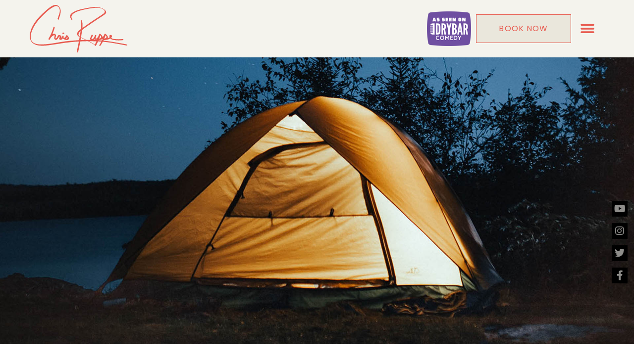

--- FILE ---
content_type: text/html; charset=UTF-8
request_url: https://chrisruppe.com/introducing-edmb-camp-village-4/
body_size: 13396
content:
<!DOCTYPE html>
<html lang="en-US">
<head>
	<meta charset="UTF-8">
	<meta name="viewport" content="width=device-width, initial-scale=1.0, viewport-fit=cover" />		<title>Introducing EDMB Camp Village &#8211; Chris Ruppe Comedy</title>
<meta name='robots' content='max-image-preview:large' />
<link rel="alternate" type="application/rss+xml" title="Chris Ruppe Comedy &raquo; Feed" href="https://chrisruppe.com/feed/" />
<link rel="alternate" type="application/rss+xml" title="Chris Ruppe Comedy &raquo; Comments Feed" href="https://chrisruppe.com/comments/feed/" />
<link rel="alternate" type="application/rss+xml" title="Chris Ruppe Comedy &raquo; Introducing EDMB Camp Village Comments Feed" href="https://chrisruppe.com/introducing-edmb-camp-village-4/feed/" />
<link rel="alternate" title="oEmbed (JSON)" type="application/json+oembed" href="https://chrisruppe.com/wp-json/oembed/1.0/embed?url=https%3A%2F%2Fchrisruppe.com%2Fintroducing-edmb-camp-village-4%2F" />
<link rel="alternate" title="oEmbed (XML)" type="text/xml+oembed" href="https://chrisruppe.com/wp-json/oembed/1.0/embed?url=https%3A%2F%2Fchrisruppe.com%2Fintroducing-edmb-camp-village-4%2F&#038;format=xml" />
<style id='wp-img-auto-sizes-contain-inline-css'>
img:is([sizes=auto i],[sizes^="auto," i]){contain-intrinsic-size:3000px 1500px}
/*# sourceURL=wp-img-auto-sizes-contain-inline-css */
</style>
<style id='wp-emoji-styles-inline-css'>

	img.wp-smiley, img.emoji {
		display: inline !important;
		border: none !important;
		box-shadow: none !important;
		height: 1em !important;
		width: 1em !important;
		margin: 0 0.07em !important;
		vertical-align: -0.1em !important;
		background: none !important;
		padding: 0 !important;
	}
/*# sourceURL=wp-emoji-styles-inline-css */
</style>
<link rel='stylesheet' id='wp-block-library-css' href='https://chrisruppe.com/wp-includes/css/dist/block-library/style.min.css?ver=6.9' media='all' />
<style id='wp-block-archives-inline-css'>
.wp-block-archives{box-sizing:border-box}.wp-block-archives-dropdown label{display:block}
/*# sourceURL=https://chrisruppe.com/wp-includes/blocks/archives/style.min.css */
</style>
<style id='wp-block-categories-inline-css'>
.wp-block-categories{box-sizing:border-box}.wp-block-categories.alignleft{margin-right:2em}.wp-block-categories.alignright{margin-left:2em}.wp-block-categories.wp-block-categories-dropdown.aligncenter{text-align:center}.wp-block-categories .wp-block-categories__label{display:block;width:100%}
/*# sourceURL=https://chrisruppe.com/wp-includes/blocks/categories/style.min.css */
</style>
<style id='wp-block-latest-comments-inline-css'>
ol.wp-block-latest-comments{box-sizing:border-box;margin-left:0}:where(.wp-block-latest-comments:not([style*=line-height] .wp-block-latest-comments__comment)){line-height:1.1}:where(.wp-block-latest-comments:not([style*=line-height] .wp-block-latest-comments__comment-excerpt p)){line-height:1.8}.has-dates :where(.wp-block-latest-comments:not([style*=line-height])),.has-excerpts :where(.wp-block-latest-comments:not([style*=line-height])){line-height:1.5}.wp-block-latest-comments .wp-block-latest-comments{padding-left:0}.wp-block-latest-comments__comment{list-style:none;margin-bottom:1em}.has-avatars .wp-block-latest-comments__comment{list-style:none;min-height:2.25em}.has-avatars .wp-block-latest-comments__comment .wp-block-latest-comments__comment-excerpt,.has-avatars .wp-block-latest-comments__comment .wp-block-latest-comments__comment-meta{margin-left:3.25em}.wp-block-latest-comments__comment-excerpt p{font-size:.875em;margin:.36em 0 1.4em}.wp-block-latest-comments__comment-date{display:block;font-size:.75em}.wp-block-latest-comments .avatar,.wp-block-latest-comments__comment-avatar{border-radius:1.5em;display:block;float:left;height:2.5em;margin-right:.75em;width:2.5em}.wp-block-latest-comments[class*=-font-size] a,.wp-block-latest-comments[style*=font-size] a{font-size:inherit}
/*# sourceURL=https://chrisruppe.com/wp-includes/blocks/latest-comments/style.min.css */
</style>
<style id='wp-block-latest-posts-inline-css'>
.wp-block-latest-posts{box-sizing:border-box}.wp-block-latest-posts.alignleft{margin-right:2em}.wp-block-latest-posts.alignright{margin-left:2em}.wp-block-latest-posts.wp-block-latest-posts__list{list-style:none}.wp-block-latest-posts.wp-block-latest-posts__list li{clear:both;overflow-wrap:break-word}.wp-block-latest-posts.is-grid{display:flex;flex-wrap:wrap}.wp-block-latest-posts.is-grid li{margin:0 1.25em 1.25em 0;width:100%}@media (min-width:600px){.wp-block-latest-posts.columns-2 li{width:calc(50% - .625em)}.wp-block-latest-posts.columns-2 li:nth-child(2n){margin-right:0}.wp-block-latest-posts.columns-3 li{width:calc(33.33333% - .83333em)}.wp-block-latest-posts.columns-3 li:nth-child(3n){margin-right:0}.wp-block-latest-posts.columns-4 li{width:calc(25% - .9375em)}.wp-block-latest-posts.columns-4 li:nth-child(4n){margin-right:0}.wp-block-latest-posts.columns-5 li{width:calc(20% - 1em)}.wp-block-latest-posts.columns-5 li:nth-child(5n){margin-right:0}.wp-block-latest-posts.columns-6 li{width:calc(16.66667% - 1.04167em)}.wp-block-latest-posts.columns-6 li:nth-child(6n){margin-right:0}}:root :where(.wp-block-latest-posts.is-grid){padding:0}:root :where(.wp-block-latest-posts.wp-block-latest-posts__list){padding-left:0}.wp-block-latest-posts__post-author,.wp-block-latest-posts__post-date{display:block;font-size:.8125em}.wp-block-latest-posts__post-excerpt,.wp-block-latest-posts__post-full-content{margin-bottom:1em;margin-top:.5em}.wp-block-latest-posts__featured-image a{display:inline-block}.wp-block-latest-posts__featured-image img{height:auto;max-width:100%;width:auto}.wp-block-latest-posts__featured-image.alignleft{float:left;margin-right:1em}.wp-block-latest-posts__featured-image.alignright{float:right;margin-left:1em}.wp-block-latest-posts__featured-image.aligncenter{margin-bottom:1em;text-align:center}
/*# sourceURL=https://chrisruppe.com/wp-includes/blocks/latest-posts/style.min.css */
</style>
<style id='wp-block-search-inline-css'>
.wp-block-search__button{margin-left:10px;word-break:normal}.wp-block-search__button.has-icon{line-height:0}.wp-block-search__button svg{height:1.25em;min-height:24px;min-width:24px;width:1.25em;fill:currentColor;vertical-align:text-bottom}:where(.wp-block-search__button){border:1px solid #ccc;padding:6px 10px}.wp-block-search__inside-wrapper{display:flex;flex:auto;flex-wrap:nowrap;max-width:100%}.wp-block-search__label{width:100%}.wp-block-search.wp-block-search__button-only .wp-block-search__button{box-sizing:border-box;display:flex;flex-shrink:0;justify-content:center;margin-left:0;max-width:100%}.wp-block-search.wp-block-search__button-only .wp-block-search__inside-wrapper{min-width:0!important;transition-property:width}.wp-block-search.wp-block-search__button-only .wp-block-search__input{flex-basis:100%;transition-duration:.3s}.wp-block-search.wp-block-search__button-only.wp-block-search__searchfield-hidden,.wp-block-search.wp-block-search__button-only.wp-block-search__searchfield-hidden .wp-block-search__inside-wrapper{overflow:hidden}.wp-block-search.wp-block-search__button-only.wp-block-search__searchfield-hidden .wp-block-search__input{border-left-width:0!important;border-right-width:0!important;flex-basis:0;flex-grow:0;margin:0;min-width:0!important;padding-left:0!important;padding-right:0!important;width:0!important}:where(.wp-block-search__input){appearance:none;border:1px solid #949494;flex-grow:1;font-family:inherit;font-size:inherit;font-style:inherit;font-weight:inherit;letter-spacing:inherit;line-height:inherit;margin-left:0;margin-right:0;min-width:3rem;padding:8px;text-decoration:unset!important;text-transform:inherit}:where(.wp-block-search__button-inside .wp-block-search__inside-wrapper){background-color:#fff;border:1px solid #949494;box-sizing:border-box;padding:4px}:where(.wp-block-search__button-inside .wp-block-search__inside-wrapper) .wp-block-search__input{border:none;border-radius:0;padding:0 4px}:where(.wp-block-search__button-inside .wp-block-search__inside-wrapper) .wp-block-search__input:focus{outline:none}:where(.wp-block-search__button-inside .wp-block-search__inside-wrapper) :where(.wp-block-search__button){padding:4px 8px}.wp-block-search.aligncenter .wp-block-search__inside-wrapper{margin:auto}.wp-block[data-align=right] .wp-block-search.wp-block-search__button-only .wp-block-search__inside-wrapper{float:right}
/*# sourceURL=https://chrisruppe.com/wp-includes/blocks/search/style.min.css */
</style>
<style id='wp-block-search-theme-inline-css'>
.wp-block-search .wp-block-search__label{font-weight:700}.wp-block-search__button{border:1px solid #ccc;padding:.375em .625em}
/*# sourceURL=https://chrisruppe.com/wp-includes/blocks/search/theme.min.css */
</style>
<style id='wp-block-group-inline-css'>
.wp-block-group{box-sizing:border-box}:where(.wp-block-group.wp-block-group-is-layout-constrained){position:relative}
/*# sourceURL=https://chrisruppe.com/wp-includes/blocks/group/style.min.css */
</style>
<style id='wp-block-group-theme-inline-css'>
:where(.wp-block-group.has-background){padding:1.25em 2.375em}
/*# sourceURL=https://chrisruppe.com/wp-includes/blocks/group/theme.min.css */
</style>

<style id='classic-theme-styles-inline-css'>
/*! This file is auto-generated */
.wp-block-button__link{color:#fff;background-color:#32373c;border-radius:9999px;box-shadow:none;text-decoration:none;padding:calc(.667em + 2px) calc(1.333em + 2px);font-size:1.125em}.wp-block-file__button{background:#32373c;color:#fff;text-decoration:none}
/*# sourceURL=/wp-includes/css/classic-themes.min.css */
</style>
<link rel='stylesheet' id='twenty-twenty-one-custom-color-overrides-css' href='https://chrisruppe.com/wp-content/themes/twentytwentyone/assets/css/custom-color-overrides.css?ver=2.6' media='all' />
<link rel='stylesheet' id='woocommerce-layout-css' href='https://chrisruppe.com/wp-content/plugins/woocommerce/assets/css/woocommerce-layout.css?ver=10.2.3' media='all' />
<link rel='stylesheet' id='woocommerce-smallscreen-css' href='https://chrisruppe.com/wp-content/plugins/woocommerce/assets/css/woocommerce-smallscreen.css?ver=10.2.3' media='only screen and (max-width: 768px)' />
<link rel='stylesheet' id='woocommerce-general-css' href='//chrisruppe.com/wp-content/plugins/woocommerce/assets/css/twenty-twenty-one.css?ver=10.2.3' media='all' />
<style id='woocommerce-inline-inline-css'>
.woocommerce form .form-row .required { visibility: visible; }
/*# sourceURL=woocommerce-inline-inline-css */
</style>
<link rel='stylesheet' id='brands-styles-css' href='https://chrisruppe.com/wp-content/plugins/woocommerce/assets/css/brands.css?ver=10.2.3' media='all' />
<link rel='stylesheet' id='twenty-twenty-one-style-css' href='https://chrisruppe.com/wp-content/themes/twentytwentyone/style.css?ver=2.6' media='all' />
<link rel='stylesheet' id='twenty-twenty-one-print-style-css' href='https://chrisruppe.com/wp-content/themes/twentytwentyone/assets/css/print.css?ver=2.6' media='print' />
<link rel='stylesheet' id='e-animation-pulse-css' href='https://chrisruppe.com/wp-content/plugins/elementor/assets/lib/animations/styles/e-animation-pulse.min.css?ver=3.32.2' media='all' />
<link rel='stylesheet' id='elementor-frontend-css' href='https://chrisruppe.com/wp-content/plugins/elementor/assets/css/frontend.min.css?ver=3.32.2' media='all' />
<style id='elementor-frontend-inline-css'>
.elementor-265 .elementor-element.elementor-element-7fc8c3e1:not(.elementor-motion-effects-element-type-background), .elementor-265 .elementor-element.elementor-element-7fc8c3e1 > .elementor-motion-effects-container > .elementor-motion-effects-layer{background-image:url("https://chrisruppe.com/wp-content/uploads/2020/02/photo-of-tent-at-near-trees-2422265-cr2-1.jpg");}
/*# sourceURL=elementor-frontend-inline-css */
</style>
<link rel='stylesheet' id='widget-image-css' href='https://chrisruppe.com/wp-content/plugins/elementor/assets/css/widget-image.min.css?ver=3.32.2' media='all' />
<link rel='stylesheet' id='widget-nav-menu-css' href='https://chrisruppe.com/wp-content/plugins/elementor-pro/assets/css/widget-nav-menu.min.css?ver=3.28.4' media='all' />
<link rel='stylesheet' id='e-sticky-css' href='https://chrisruppe.com/wp-content/plugins/elementor-pro/assets/css/modules/sticky.min.css?ver=3.28.4' media='all' />
<link rel='stylesheet' id='e-motion-fx-css' href='https://chrisruppe.com/wp-content/plugins/elementor-pro/assets/css/modules/motion-fx.min.css?ver=3.28.4' media='all' />
<link rel='stylesheet' id='widget-social-icons-css' href='https://chrisruppe.com/wp-content/plugins/elementor/assets/css/widget-social-icons.min.css?ver=3.32.2' media='all' />
<link rel='stylesheet' id='e-apple-webkit-css' href='https://chrisruppe.com/wp-content/plugins/elementor/assets/css/conditionals/apple-webkit.min.css?ver=3.32.2' media='all' />
<link rel='stylesheet' id='widget-heading-css' href='https://chrisruppe.com/wp-content/plugins/elementor/assets/css/widget-heading.min.css?ver=3.32.2' media='all' />
<link rel='stylesheet' id='widget-post-info-css' href='https://chrisruppe.com/wp-content/plugins/elementor-pro/assets/css/widget-post-info.min.css?ver=3.28.4' media='all' />
<link rel='stylesheet' id='widget-icon-list-css' href='https://chrisruppe.com/wp-content/plugins/elementor/assets/css/widget-icon-list.min.css?ver=3.32.2' media='all' />
<link rel='stylesheet' id='elementor-icons-shared-0-css' href='https://chrisruppe.com/wp-content/plugins/elementor/assets/lib/font-awesome/css/fontawesome.min.css?ver=5.15.3' media='all' />
<link rel='stylesheet' id='elementor-icons-fa-regular-css' href='https://chrisruppe.com/wp-content/plugins/elementor/assets/lib/font-awesome/css/regular.min.css?ver=5.15.3' media='all' />
<link rel='stylesheet' id='elementor-icons-fa-solid-css' href='https://chrisruppe.com/wp-content/plugins/elementor/assets/lib/font-awesome/css/solid.min.css?ver=5.15.3' media='all' />
<link rel='stylesheet' id='widget-post-navigation-css' href='https://chrisruppe.com/wp-content/plugins/elementor-pro/assets/css/widget-post-navigation.min.css?ver=3.28.4' media='all' />
<link rel='stylesheet' id='widget-posts-css' href='https://chrisruppe.com/wp-content/plugins/elementor-pro/assets/css/widget-posts.min.css?ver=3.28.4' media='all' />
<link rel='stylesheet' id='elementor-icons-css' href='https://chrisruppe.com/wp-content/plugins/elementor/assets/lib/eicons/css/elementor-icons.min.css?ver=5.44.0' media='all' />
<link rel='stylesheet' id='elementor-post-259-css' href='https://chrisruppe.com/wp-content/uploads/elementor/css/post-259.css?ver=1767592462' media='all' />
<link rel='stylesheet' id='elementor-post-285-css' href='https://chrisruppe.com/wp-content/uploads/elementor/css/post-285.css?ver=1767592462' media='all' />
<link rel='stylesheet' id='fluentform-elementor-widget-css' href='https://chrisruppe.com/wp-content/plugins/fluentform/assets/css/fluent-forms-elementor-widget.css?ver=6.1.4' media='all' />
<link rel='stylesheet' id='elementor-post-281-css' href='https://chrisruppe.com/wp-content/uploads/elementor/css/post-281.css?ver=1767592462' media='all' />
<link rel='stylesheet' id='elementor-post-265-css' href='https://chrisruppe.com/wp-content/uploads/elementor/css/post-265.css?ver=1767630908' media='all' />
<link rel='stylesheet' id='eael-general-css' href='https://chrisruppe.com/wp-content/plugins/essential-addons-for-elementor-lite/assets/front-end/css/view/general.min.css?ver=6.3.2' media='all' />
<link rel='stylesheet' id='elementor-gf-local-sairacondensed-css' href='https://chrisruppe.com/wp-content/uploads/elementor/google-fonts/css/sairacondensed.css?ver=1747679751' media='all' />
<link rel='stylesheet' id='elementor-gf-local-poppins-css' href='https://chrisruppe.com/wp-content/uploads/elementor/google-fonts/css/poppins.css?ver=1747679755' media='all' />
<link rel='stylesheet' id='elementor-icons-fa-brands-css' href='https://chrisruppe.com/wp-content/plugins/elementor/assets/lib/font-awesome/css/brands.min.css?ver=5.15.3' media='all' />
<script src="https://chrisruppe.com/wp-includes/js/jquery/jquery.min.js?ver=3.7.1" id="jquery-core-js"></script>
<script src="https://chrisruppe.com/wp-includes/js/jquery/jquery-migrate.min.js?ver=3.4.1" id="jquery-migrate-js"></script>
<script src="https://chrisruppe.com/wp-content/plugins/woocommerce/assets/js/jquery-blockui/jquery.blockUI.min.js?ver=2.7.0-wc.10.2.3" id="jquery-blockui-js" defer data-wp-strategy="defer"></script>
<script id="wc-add-to-cart-js-extra">
var wc_add_to_cart_params = {"ajax_url":"/wp-admin/admin-ajax.php","wc_ajax_url":"/?wc-ajax=%%endpoint%%","i18n_view_cart":"View cart","cart_url":"https://chrisruppe.com/cart/","is_cart":"","cart_redirect_after_add":"no"};
//# sourceURL=wc-add-to-cart-js-extra
</script>
<script src="https://chrisruppe.com/wp-content/plugins/woocommerce/assets/js/frontend/add-to-cart.min.js?ver=10.2.3" id="wc-add-to-cart-js" defer data-wp-strategy="defer"></script>
<script src="https://chrisruppe.com/wp-content/plugins/woocommerce/assets/js/js-cookie/js.cookie.min.js?ver=2.1.4-wc.10.2.3" id="js-cookie-js" defer data-wp-strategy="defer"></script>
<script id="woocommerce-js-extra">
var woocommerce_params = {"ajax_url":"/wp-admin/admin-ajax.php","wc_ajax_url":"/?wc-ajax=%%endpoint%%","i18n_password_show":"Show password","i18n_password_hide":"Hide password"};
//# sourceURL=woocommerce-js-extra
</script>
<script src="https://chrisruppe.com/wp-content/plugins/woocommerce/assets/js/frontend/woocommerce.min.js?ver=10.2.3" id="woocommerce-js" defer data-wp-strategy="defer"></script>
<script id="twenty-twenty-one-ie11-polyfills-js-after">
( Element.prototype.matches && Element.prototype.closest && window.NodeList && NodeList.prototype.forEach ) || document.write( '<script src="https://chrisruppe.com/wp-content/themes/twentytwentyone/assets/js/polyfills.js?ver=2.6"></scr' + 'ipt>' );
//# sourceURL=twenty-twenty-one-ie11-polyfills-js-after
</script>
<script src="https://chrisruppe.com/wp-content/themes/twentytwentyone/assets/js/primary-navigation.js?ver=2.6" id="twenty-twenty-one-primary-navigation-script-js" defer data-wp-strategy="defer"></script>
<link rel="https://api.w.org/" href="https://chrisruppe.com/wp-json/" /><link rel="alternate" title="JSON" type="application/json" href="https://chrisruppe.com/wp-json/wp/v2/posts/386" /><link rel="EditURI" type="application/rsd+xml" title="RSD" href="https://chrisruppe.com/xmlrpc.php?rsd" />
<meta name="generator" content="WordPress 6.9" />
<meta name="generator" content="WooCommerce 10.2.3" />
<link rel="canonical" href="https://chrisruppe.com/introducing-edmb-camp-village-4/" />
<link rel='shortlink' href='https://chrisruppe.com/?p=386' />
	<noscript><style>.woocommerce-product-gallery{ opacity: 1 !important; }</style></noscript>
	<meta name="generator" content="Elementor 3.32.2; features: additional_custom_breakpoints; settings: css_print_method-external, google_font-enabled, font_display-auto">
			<style>
				.e-con.e-parent:nth-of-type(n+4):not(.e-lazyloaded):not(.e-no-lazyload),
				.e-con.e-parent:nth-of-type(n+4):not(.e-lazyloaded):not(.e-no-lazyload) * {
					background-image: none !important;
				}
				@media screen and (max-height: 1024px) {
					.e-con.e-parent:nth-of-type(n+3):not(.e-lazyloaded):not(.e-no-lazyload),
					.e-con.e-parent:nth-of-type(n+3):not(.e-lazyloaded):not(.e-no-lazyload) * {
						background-image: none !important;
					}
				}
				@media screen and (max-height: 640px) {
					.e-con.e-parent:nth-of-type(n+2):not(.e-lazyloaded):not(.e-no-lazyload),
					.e-con.e-parent:nth-of-type(n+2):not(.e-lazyloaded):not(.e-no-lazyload) * {
						background-image: none !important;
					}
				}
			</style>
			</head>
<body class="wp-singular post-template-default single single-post postid-386 single-format-standard wp-custom-logo wp-embed-responsive wp-theme-twentytwentyone theme-twentytwentyone woocommerce-no-js is-light-theme no-js singular has-main-navigation elementor-default elementor-template-full-width elementor-kit-259 elementor-page-265">
		<header data-elementor-type="header" data-elementor-id="285" class="elementor elementor-285 elementor-location-header" data-elementor-post-type="elementor_library">
					<header class="elementor-section elementor-top-section elementor-element elementor-element-2f6bfeba elementor-section-content-middle elementor-section-height-min-height elementor-section-full_width elementor-section-height-default elementor-section-items-middle" data-id="2f6bfeba" data-element_type="section" data-settings="{&quot;background_background&quot;:&quot;classic&quot;,&quot;sticky&quot;:&quot;top&quot;,&quot;motion_fx_motion_fx_scrolling&quot;:&quot;yes&quot;,&quot;motion_fx_range&quot;:&quot;viewport&quot;,&quot;motion_fx_devices&quot;:[&quot;desktop&quot;,&quot;tablet&quot;,&quot;mobile&quot;],&quot;sticky_on&quot;:[&quot;desktop&quot;,&quot;tablet&quot;,&quot;mobile&quot;],&quot;sticky_offset&quot;:0,&quot;sticky_effects_offset&quot;:0,&quot;sticky_anchor_link_offset&quot;:0}">
						<div class="elementor-container elementor-column-gap-no">
					<div class="elementor-column elementor-col-33 elementor-top-column elementor-element elementor-element-48c42571" data-id="48c42571" data-element_type="column">
			<div class="elementor-widget-wrap elementor-element-populated">
						<div class="elementor-element elementor-element-7ac9ef07 elementor-widget elementor-widget-theme-site-logo elementor-widget-image" data-id="7ac9ef07" data-element_type="widget" data-widget_type="theme-site-logo.default">
				<div class="elementor-widget-container">
											<a href="https://chrisruppe.com">
			<img src="https://chrisruppe.com/wp-content/uploads/2022/10/LOGO-Chris-Ruppe-Comedy-Red.svg" title="LOGO-Chris Ruppe Comedy-Red" alt="LOGO-Chris Ruppe Comedy-Red" class="elementor-animation-pulse" loading="lazy" />				</a>
											</div>
				</div>
					</div>
		</div>
				<div class="elementor-column elementor-col-33 elementor-top-column elementor-element elementor-element-a64a2d6" data-id="a64a2d6" data-element_type="column">
			<div class="elementor-widget-wrap">
							</div>
		</div>
				<div class="elementor-column elementor-col-33 elementor-top-column elementor-element elementor-element-7bec1c85" data-id="7bec1c85" data-element_type="column">
			<div class="elementor-widget-wrap elementor-element-populated">
						<div class="elementor-element elementor-element-c6ff31e elementor-widget__width-auto elementor-widget elementor-widget-image" data-id="c6ff31e" data-element_type="widget" data-widget_type="image.default">
				<div class="elementor-widget-container">
																<a href="https://www.drybarcomedy.com/chrisr" target="_blank">
							<img width="89" height="70" src="https://chrisruppe.com/wp-content/uploads/2022/10/DBC-AsSeenOn-Purple-70px.png" class="attachment-full size-full wp-image-887" alt="" style="width:100%;height:78.65%;max-width:89px" />								</a>
															</div>
				</div>
				<div class="elementor-element elementor-element-4ef114bf elementor-align-right elementor-mobile-align-center elementor-widget__width-auto elementor-widget-mobile__width-inherit elementor-widget elementor-widget-button" data-id="4ef114bf" data-element_type="widget" data-widget_type="button.default">
				<div class="elementor-widget-container">
									<div class="elementor-button-wrapper">
					<a class="elementor-button elementor-button-link elementor-size-sm" href="#booking-info">
						<span class="elementor-button-content-wrapper">
									<span class="elementor-button-text">book now</span>
					</span>
					</a>
				</div>
								</div>
				</div>
				<div class="elementor-element elementor-element-e5b6355 elementor-nav-menu--stretch elementor-widget__width-auto elementor-nav-menu__text-align-aside elementor-nav-menu--toggle elementor-nav-menu--burger elementor-widget elementor-widget-nav-menu" data-id="e5b6355" data-element_type="widget" data-settings="{&quot;layout&quot;:&quot;dropdown&quot;,&quot;full_width&quot;:&quot;stretch&quot;,&quot;submenu_icon&quot;:{&quot;value&quot;:&quot;&lt;i class=\&quot;fas fa-caret-down\&quot;&gt;&lt;\/i&gt;&quot;,&quot;library&quot;:&quot;fa-solid&quot;},&quot;toggle&quot;:&quot;burger&quot;}" data-widget_type="nav-menu.default">
				<div class="elementor-widget-container">
							<div class="elementor-menu-toggle" role="button" tabindex="0" aria-label="Menu Toggle" aria-expanded="false">
			<i aria-hidden="true" role="presentation" class="elementor-menu-toggle__icon--open eicon-menu-bar"></i><i aria-hidden="true" role="presentation" class="elementor-menu-toggle__icon--close eicon-close"></i>		</div>
					<nav class="elementor-nav-menu--dropdown elementor-nav-menu__container" aria-hidden="true">
				<ul id="menu-2-e5b6355" class="elementor-nav-menu"><li class="menu-item menu-item-type-custom menu-item-object-custom menu-item-702"><a href="#about" class="elementor-item elementor-item-anchor" tabindex="-1">About Chris</a></li>
<li class="menu-item menu-item-type-custom menu-item-object-custom menu-item-897"><a href="#drybar" class="elementor-item elementor-item-anchor" tabindex="-1">Drybar Comedy Special</a></li>
<li class="menu-item menu-item-type-custom menu-item-object-custom menu-item-898"><a href="https://www.youtube.com/@chrisruppecomedy" class="elementor-item" tabindex="-1">YouTube Channel</a></li>
<li class="menu-item menu-item-type-custom menu-item-object-custom menu-item-703"><a href="#video" class="elementor-item elementor-item-anchor" tabindex="-1">Video</a></li>
<li class="menu-item menu-item-type-custom menu-item-object-custom menu-item-704"><a href="#mailing" class="elementor-item elementor-item-anchor" tabindex="-1">Mailing List</a></li>
<li class="menu-item menu-item-type-custom menu-item-object-custom menu-item-705"><a href="#booking-info" class="elementor-item elementor-item-anchor" tabindex="-1">Booking Chris</a></li>
<li class="menu-item menu-item-type-custom menu-item-object-custom menu-item-706"><a href="#testimonials" class="elementor-item elementor-item-anchor" tabindex="-1">Testimonials</a></li>
</ul>			</nav>
						</div>
				</div>
					</div>
		</div>
					</div>
		</header>
				</header>
				<div data-elementor-type="single" data-elementor-id="265" class="elementor elementor-265 elementor-location-single post-386 post type-post status-publish format-standard has-post-thumbnail hentry category-news entry" data-elementor-post-type="elementor_library">
					<section class="elementor-section elementor-top-section elementor-element elementor-element-7fc8c3e1 elementor-section-full_width elementor-section-height-min-height elementor-section-height-default elementor-section-items-middle" data-id="7fc8c3e1" data-element_type="section" data-settings="{&quot;background_background&quot;:&quot;classic&quot;}">
						<div class="elementor-container elementor-column-gap-default">
					<div class="elementor-column elementor-col-100 elementor-top-column elementor-element elementor-element-7839d7b7" data-id="7839d7b7" data-element_type="column">
			<div class="elementor-widget-wrap elementor-element-populated">
						<div class="elementor-element elementor-element-3b64bcab elementor-shape-square elementor-grid-1 elementor-widget__width-auto elementor-fixed e-grid-align-center elementor-widget elementor-widget-social-icons" data-id="3b64bcab" data-element_type="widget" data-settings="{&quot;_position&quot;:&quot;fixed&quot;}" data-widget_type="social-icons.default">
				<div class="elementor-widget-container">
							<div class="elementor-social-icons-wrapper elementor-grid" role="list">
							<span class="elementor-grid-item" role="listitem">
					<a class="elementor-icon elementor-social-icon elementor-social-icon-youtube elementor-repeater-item-90b4e82" target="_blank">
						<span class="elementor-screen-only">Youtube</span>
						<i aria-hidden="true" class="fab fa-youtube"></i>					</a>
				</span>
							<span class="elementor-grid-item" role="listitem">
					<a class="elementor-icon elementor-social-icon elementor-social-icon-instagram elementor-repeater-item-f90d36f" target="_blank">
						<span class="elementor-screen-only">Instagram</span>
						<i aria-hidden="true" class="fab fa-instagram"></i>					</a>
				</span>
							<span class="elementor-grid-item" role="listitem">
					<a class="elementor-icon elementor-social-icon elementor-social-icon-twitter elementor-repeater-item-e3500c5" target="_blank">
						<span class="elementor-screen-only">Twitter</span>
						<i aria-hidden="true" class="fab fa-twitter"></i>					</a>
				</span>
							<span class="elementor-grid-item" role="listitem">
					<a class="elementor-icon elementor-social-icon elementor-social-icon-facebook-f elementor-repeater-item-63c08dc" target="_blank">
						<span class="elementor-screen-only">Facebook-f</span>
						<i aria-hidden="true" class="fab fa-facebook-f"></i>					</a>
				</span>
					</div>
						</div>
				</div>
					</div>
		</div>
					</div>
		</section>
				<section class="elementor-section elementor-top-section elementor-element elementor-element-12b7cac4 elementor-section-boxed elementor-section-height-default elementor-section-height-default" data-id="12b7cac4" data-element_type="section" data-settings="{&quot;background_background&quot;:&quot;classic&quot;}">
						<div class="elementor-container elementor-column-gap-default">
					<div class="elementor-column elementor-col-100 elementor-top-column elementor-element elementor-element-37f63e94" data-id="37f63e94" data-element_type="column">
			<div class="elementor-widget-wrap elementor-element-populated">
						<div class="elementor-element elementor-element-1e6e325 elementor-widget elementor-widget-theme-post-title elementor-page-title elementor-widget-heading" data-id="1e6e325" data-element_type="widget" data-widget_type="theme-post-title.default">
				<div class="elementor-widget-container">
					<h1 class="elementor-heading-title elementor-size-default">Introducing EDMB Camp Village</h1>				</div>
				</div>
				<div class="elementor-element elementor-element-777118d0 elementor-align-left elementor-mobile-align-left elementor-widget elementor-widget-post-info" data-id="777118d0" data-element_type="widget" data-widget_type="post-info.default">
				<div class="elementor-widget-container">
							<ul class="elementor-inline-items elementor-icon-list-items elementor-post-info">
								<li class="elementor-icon-list-item elementor-repeater-item-ef11192 elementor-inline-item" itemprop="datePublished">
													<span class="elementor-icon-list-text elementor-post-info__item elementor-post-info__item--type-date">
										<time>October 9, 2022</time>					</span>
								</li>
				</ul>
						</div>
				</div>
				<div class="elementor-element elementor-element-34fb5ebc elementor-widget elementor-widget-theme-post-content" data-id="34fb5ebc" data-element_type="widget" data-widget_type="theme-post-content.default">
				<div class="elementor-widget-container">
					
<p>Lorem ipsum dolor sit amet, consectetur adipiscing elit. Maecenas varius tortor nibh, sit amet tempor nibh finibus et. Aenean eu enim justo. Vestibulum aliquam hendrerit molestie. Mauris malesuada nisi sit amet augue accumsan tincidunt. Maecenas tincidunt, velit ac porttitor pulvinar, tortor eros facilisis libero, vitae commodo nunc quam et ligula. Ut nec ipsum sapien. Interdum et malesuada fames ac ante ipsum primis in faucibus. Integer id nisi nec nulla luctus lacinia non eu turpis. Etiam in ex imperdiet justo tincidunt egestas. Ut porttitor urna ac augue cursus tincidunt sit amet sed orci.&nbsp;</p>



<div style="height:40px" aria-hidden="true" class="wp-block-spacer"></div>



<h3 class="wp-block-heading">VARIETY OF STYLES</h3>



<div style="height:20px" aria-hidden="true" class="wp-block-spacer"></div>



<figure class="wp-block-image size-full is-resized"><img fetchpriority="high" fetchpriority="high" decoding="async" src="https://library.elementor.com/electronic-music-festival/wp-content/uploads/sites/67/2020/02/shallow-focus-photography-of-dj-controller-323687.jpg" alt="" class="wp-image-809" width="902" height="601" /></figure>



<div style="height:20px" aria-hidden="true" class="wp-block-spacer"></div>



<p>Lorem ipsum dolor sit amet, consectetur adipiscing elit. Maecenas varius tortor nibh, sit amet tempor nibh finibus et. Aenean eu enim justo. Vestibulum aliquam hendrerit molestie. Mauris malesuada nisi sit amet augue accumsan tincidunt. Maecenas tincidunt, velit ac porttitor pulvinar, tortor eros facilisis libero, vitae commodo nunc quam et ligula. Ut nec ipsum sapien. Interdum et malesuada fames ac ante ipsum primis in faucibus. Integer id nisi nec nulla luctus lacinia non eu turpis. Etiam in ex imperdiet justo tincidunt egestas. Ut porttitor urna ac augue cursus tincidunt sit amet sed orci. Maecenas tincidunt, velit ac porttitor pulvinar, tortor eros facilisis libero, vitae commodo nunc quam et ligula. Ut nec ipsum sapien. Interdum et malesuada fames ac ante ipsum primis in faucibus. Integer id nisi nec nulla luctus lacinia non eu turpis. Etiam in ex imperdiet justo tincidunt egestas. Ut porttitor</p>



<div style="height:40px" aria-hidden="true" class="wp-block-spacer"></div>



<p>These are the 14 new acts announced by EDMB 2020 Festival today: <br><br>Heritage 82<br>Irvin Black<br>Lukas Kirsch<br>Pillar Of Goner<br>P Floppy<br>Kyle Archer<br>Zak Ball<br>Tyler Francis<br>Ivy Dusk</p>



<div style="height:20px" aria-hidden="true" class="wp-block-spacer"></div>


<p><a style="color: #ffffff" href="#"><u>BOOK NOW</u></a></p>


<p></p>
				</div>
				</div>
				<div class="elementor-element elementor-element-2cd21989 elementor-widget elementor-widget-post-navigation" data-id="2cd21989" data-element_type="widget" data-widget_type="post-navigation.default">
				<div class="elementor-widget-container">
							<div class="elementor-post-navigation">
			<div class="elementor-post-navigation__prev elementor-post-navigation__link">
				<a href="https://chrisruppe.com/heritage-82-at-edmb-festival-2020-4/" rel="prev"><span class="post-navigation__arrow-wrapper post-navigation__arrow-prev"><i class="fa fa-chevron-left" aria-hidden="true"></i><span class="elementor-screen-only">Prev</span></span><span class="elementor-post-navigation__link__prev"><span class="post-navigation__prev--label">Previous</span><span class="post-navigation__prev--title">Heritage 82 at EDMB festival 2020</span></span></a>			</div>
						<div class="elementor-post-navigation__next elementor-post-navigation__link">
				<a href="https://chrisruppe.com/edmb-festival-2019-highlights-4/" rel="next"><span class="elementor-post-navigation__link__next"><span class="post-navigation__next--label">Next</span><span class="post-navigation__next--title">EDMB Festival 2019 Highlights</span></span><span class="post-navigation__arrow-wrapper post-navigation__arrow-next"><i class="fa fa-chevron-right" aria-hidden="true"></i><span class="elementor-screen-only">Next</span></span></a>			</div>
		</div>
						</div>
				</div>
					</div>
		</div>
					</div>
		</section>
				<section class="elementor-section elementor-top-section elementor-element elementor-element-2260a0c8 elementor-section-boxed elementor-section-height-default elementor-section-height-default" data-id="2260a0c8" data-element_type="section" data-settings="{&quot;background_background&quot;:&quot;classic&quot;}">
						<div class="elementor-container elementor-column-gap-default">
					<div class="elementor-column elementor-col-100 elementor-top-column elementor-element elementor-element-68931e08" data-id="68931e08" data-element_type="column">
			<div class="elementor-widget-wrap elementor-element-populated">
						<div class="elementor-element elementor-element-4a39cef4 elementor-widget elementor-widget-heading" data-id="4a39cef4" data-element_type="widget" data-widget_type="heading.default">
				<div class="elementor-widget-container">
					<h3 class="elementor-heading-title elementor-size-default">Check Out Related Posts</h3>				</div>
				</div>
				<div class="elementor-element elementor-element-2a863bc5 elementor-grid-2 elementor-posts--align-left elementor-grid-tablet-2 elementor-grid-mobile-1 elementor-posts--thumbnail-top elementor-widget elementor-widget-posts" data-id="2a863bc5" data-element_type="widget" data-settings="{&quot;classic_columns&quot;:&quot;2&quot;,&quot;classic_columns_tablet&quot;:&quot;2&quot;,&quot;classic_columns_mobile&quot;:&quot;1&quot;,&quot;classic_row_gap&quot;:{&quot;unit&quot;:&quot;px&quot;,&quot;size&quot;:35,&quot;sizes&quot;:[]},&quot;classic_row_gap_tablet&quot;:{&quot;unit&quot;:&quot;px&quot;,&quot;size&quot;:&quot;&quot;,&quot;sizes&quot;:[]},&quot;classic_row_gap_mobile&quot;:{&quot;unit&quot;:&quot;px&quot;,&quot;size&quot;:&quot;&quot;,&quot;sizes&quot;:[]}}" data-widget_type="posts.classic">
				<div class="elementor-widget-container">
							<div class="elementor-posts-container elementor-posts elementor-posts--skin-classic elementor-grid">
				<article class="elementor-post elementor-grid-item post-391 post type-post status-publish format-standard has-post-thumbnail hentry category-news entry">
				<a class="elementor-post__thumbnail__link" href="https://chrisruppe.com/artist-spotlight-ivy-dusk-2/" tabindex="-1" >
			<div class="elementor-post__thumbnail"><img width="750" height="422" src="https://chrisruppe.com/wp-content/uploads/2020/02/jakob-owens-JN7PFqKAwzU-unsplash-cr2-1-768x432.jpg" class="attachment-medium_large size-medium_large wp-image-394" alt="" style="width:100%;height:56.25%;max-width:1920px" /></div>
		</a>
				<div class="elementor-post__text">
				<h3 class="elementor-post__title">
			<a href="https://chrisruppe.com/artist-spotlight-ivy-dusk-2/" >
				ARTIST SPOTLIGHT: Ivy Dusk comeback			</a>
		</h3>
				<div class="elementor-post__meta-data">
					<span class="elementor-post-date">
			October 9, 2022		</span>
				</div>
		
		<a class="elementor-post__read-more" href="https://chrisruppe.com/artist-spotlight-ivy-dusk-2/" aria-label="Read more about ARTIST SPOTLIGHT: Ivy Dusk comeback" tabindex="-1" >
			Read More &rsaquo;		</a>

				</div>
				</article>
				<article class="elementor-post elementor-grid-item post-390 post type-post status-publish format-standard has-post-thumbnail hentry category-news entry">
				<a class="elementor-post__thumbnail__link" href="https://chrisruppe.com/edmb-2020-experience-with-vip-upgrades-4/" tabindex="-1" >
			<div class="elementor-post__thumbnail"><img loading="lazy" width="750" height="563" src="https://chrisruppe.com/wp-content/uploads/2020/02/aditya-chinchure-ZhQCZjr9fHo-unsplash-1-768x576.jpg" class="attachment-medium_large size-medium_large wp-image-393" alt="" style="width:100%;height:75%;max-width:1920px" /></div>
		</a>
				<div class="elementor-post__text">
				<h3 class="elementor-post__title">
			<a href="https://chrisruppe.com/edmb-2020-experience-with-vip-upgrades-4/" >
				EDMB 2020 experience with VIP UPGRADES!			</a>
		</h3>
				<div class="elementor-post__meta-data">
					<span class="elementor-post-date">
			October 9, 2022		</span>
				</div>
		
		<a class="elementor-post__read-more" href="https://chrisruppe.com/edmb-2020-experience-with-vip-upgrades-4/" aria-label="Read more about EDMB 2020 experience with VIP UPGRADES!" tabindex="-1" >
			Read More &rsaquo;		</a>

				</div>
				</article>
				</div>
		
						</div>
				</div>
					</div>
		</div>
					</div>
		</section>
				</div>
				<footer data-elementor-type="footer" data-elementor-id="281" class="elementor elementor-281 elementor-location-footer" data-elementor-post-type="elementor_library">
					<section class="elementor-section elementor-top-section elementor-element elementor-element-69a9a297 elementor-section-content-middle elementor-section-boxed elementor-section-height-default elementor-section-height-default" data-id="69a9a297" data-element_type="section" data-settings="{&quot;background_background&quot;:&quot;classic&quot;}">
						<div class="elementor-container elementor-column-gap-default">
					<div class="elementor-column elementor-col-50 elementor-top-column elementor-element elementor-element-20fb3fca" data-id="20fb3fca" data-element_type="column">
			<div class="elementor-widget-wrap">
							</div>
		</div>
				<div class="elementor-column elementor-col-50 elementor-top-column elementor-element elementor-element-1b9ebd77" data-id="1b9ebd77" data-element_type="column">
			<div class="elementor-widget-wrap elementor-element-populated">
						<div class="elementor-element elementor-element-7258051b elementor-align-right elementor-mobile-align-left elementor-tablet-align-center elementor-widget elementor-widget-button" data-id="7258051b" data-element_type="widget" data-widget_type="button.default">
				<div class="elementor-widget-container">
									<div class="elementor-button-wrapper">
					<a class="elementor-button elementor-button-link elementor-size-lg" href="#booking-info">
						<span class="elementor-button-content-wrapper">
									<span class="elementor-button-text">Book Now</span>
					</span>
					</a>
				</div>
								</div>
				</div>
					</div>
		</div>
					</div>
		</section>
				<section class="elementor-section elementor-top-section elementor-element elementor-element-254b807c elementor-section-content-middle elementor-section-boxed elementor-section-height-default elementor-section-height-default" data-id="254b807c" data-element_type="section" data-settings="{&quot;background_background&quot;:&quot;classic&quot;}">
						<div class="elementor-container elementor-column-gap-default">
					<div class="elementor-column elementor-col-100 elementor-top-column elementor-element elementor-element-69ba2fb8" data-id="69ba2fb8" data-element_type="column">
			<div class="elementor-widget-wrap elementor-element-populated">
						<div class="elementor-element elementor-element-64f06b78 elementor-widget elementor-widget-text-editor" data-id="64f06b78" data-element_type="widget" data-widget_type="text-editor.default">
				<div class="elementor-widget-container">
									©2026 Chris Ruppe Comedy. All Rights Reserved.								</div>
				</div>
					</div>
		</div>
					</div>
		</section>
				</footer>
		
<script type="speculationrules">
{"prefetch":[{"source":"document","where":{"and":[{"href_matches":"/*"},{"not":{"href_matches":["/wp-*.php","/wp-admin/*","/wp-content/uploads/*","/wp-content/*","/wp-content/plugins/*","/wp-content/themes/twentytwentyone/*","/*\\?(.+)"]}},{"not":{"selector_matches":"a[rel~=\"nofollow\"]"}},{"not":{"selector_matches":".no-prefetch, .no-prefetch a"}}]},"eagerness":"conservative"}]}
</script>
<script>document.body.classList.remove("no-js");</script>	<script>
	if ( -1 !== navigator.userAgent.indexOf( 'MSIE' ) || -1 !== navigator.appVersion.indexOf( 'Trident/' ) ) {
		document.body.classList.add( 'is-IE' );
	}
	</script>
				<script>
				const lazyloadRunObserver = () => {
					const lazyloadBackgrounds = document.querySelectorAll( `.e-con.e-parent:not(.e-lazyloaded)` );
					const lazyloadBackgroundObserver = new IntersectionObserver( ( entries ) => {
						entries.forEach( ( entry ) => {
							if ( entry.isIntersecting ) {
								let lazyloadBackground = entry.target;
								if( lazyloadBackground ) {
									lazyloadBackground.classList.add( 'e-lazyloaded' );
								}
								lazyloadBackgroundObserver.unobserve( entry.target );
							}
						});
					}, { rootMargin: '200px 0px 200px 0px' } );
					lazyloadBackgrounds.forEach( ( lazyloadBackground ) => {
						lazyloadBackgroundObserver.observe( lazyloadBackground );
					} );
				};
				const events = [
					'DOMContentLoaded',
					'elementor/lazyload/observe',
				];
				events.forEach( ( event ) => {
					document.addEventListener( event, lazyloadRunObserver );
				} );
			</script>
				<script>
		(function () {
			var c = document.body.className;
			c = c.replace(/woocommerce-no-js/, 'woocommerce-js');
			document.body.className = c;
		})();
	</script>
	
<div id="photoswipe-fullscreen-dialog" class="pswp" tabindex="-1" role="dialog" aria-modal="true" aria-hidden="true" aria-label="Full screen image">
	<div class="pswp__bg"></div>
	<div class="pswp__scroll-wrap">
		<div class="pswp__container">
			<div class="pswp__item"></div>
			<div class="pswp__item"></div>
			<div class="pswp__item"></div>
		</div>
		<div class="pswp__ui pswp__ui--hidden">
			<div class="pswp__top-bar">
				<div class="pswp__counter"></div>
				<button class="pswp__button pswp__button--zoom" aria-label="Zoom in/out"></button>
				<button class="pswp__button pswp__button--fs" aria-label="Toggle fullscreen"></button>
				<button class="pswp__button pswp__button--share" aria-label="Share"></button>
				<button class="pswp__button pswp__button--close" aria-label="Close (Esc)"></button>
				<div class="pswp__preloader">
					<div class="pswp__preloader__icn">
						<div class="pswp__preloader__cut">
							<div class="pswp__preloader__donut"></div>
						</div>
					</div>
				</div>
			</div>
			<div class="pswp__share-modal pswp__share-modal--hidden pswp__single-tap">
				<div class="pswp__share-tooltip"></div>
			</div>
			<button class="pswp__button pswp__button--arrow--left" aria-label="Previous (arrow left)"></button>
			<button class="pswp__button pswp__button--arrow--right" aria-label="Next (arrow right)"></button>
			<div class="pswp__caption">
				<div class="pswp__caption__center"></div>
			</div>
		</div>
	</div>
</div>
<script type="text/template" id="tmpl-variation-template">
	<div class="woocommerce-variation-description">{{{ data.variation.variation_description }}}</div>
	<div class="woocommerce-variation-price">{{{ data.variation.price_html }}}</div>
	<div class="woocommerce-variation-availability">{{{ data.variation.availability_html }}}</div>
</script>
<script type="text/template" id="tmpl-unavailable-variation-template">
	<p role="alert">Sorry, this product is unavailable. Please choose a different combination.</p>
</script>
<script src="https://chrisruppe.com/wp-includes/js/comment-reply.min.js?ver=6.9" id="comment-reply-js" async data-wp-strategy="async" fetchpriority="low"></script>
<script src="https://chrisruppe.com/wp-content/themes/twentytwentyone/assets/js/responsive-embeds.js?ver=2.6" id="twenty-twenty-one-responsive-embeds-script-js"></script>
<script src="https://chrisruppe.com/wp-content/plugins/elementor/assets/js/webpack.runtime.min.js?ver=3.32.2" id="elementor-webpack-runtime-js"></script>
<script src="https://chrisruppe.com/wp-content/plugins/elementor/assets/js/frontend-modules.min.js?ver=3.32.2" id="elementor-frontend-modules-js"></script>
<script src="https://chrisruppe.com/wp-includes/js/jquery/ui/core.min.js?ver=1.13.3" id="jquery-ui-core-js"></script>
<script id="elementor-frontend-js-before">
var elementorFrontendConfig = {"environmentMode":{"edit":false,"wpPreview":false,"isScriptDebug":false},"i18n":{"shareOnFacebook":"Share on Facebook","shareOnTwitter":"Share on Twitter","pinIt":"Pin it","download":"Download","downloadImage":"Download image","fullscreen":"Fullscreen","zoom":"Zoom","share":"Share","playVideo":"Play Video","previous":"Previous","next":"Next","close":"Close","a11yCarouselPrevSlideMessage":"Previous slide","a11yCarouselNextSlideMessage":"Next slide","a11yCarouselFirstSlideMessage":"This is the first slide","a11yCarouselLastSlideMessage":"This is the last slide","a11yCarouselPaginationBulletMessage":"Go to slide"},"is_rtl":false,"breakpoints":{"xs":0,"sm":480,"md":768,"lg":1025,"xl":1440,"xxl":1600},"responsive":{"breakpoints":{"mobile":{"label":"Mobile Portrait","value":767,"default_value":767,"direction":"max","is_enabled":true},"mobile_extra":{"label":"Mobile Landscape","value":880,"default_value":880,"direction":"max","is_enabled":false},"tablet":{"label":"Tablet Portrait","value":1024,"default_value":1024,"direction":"max","is_enabled":true},"tablet_extra":{"label":"Tablet Landscape","value":1200,"default_value":1200,"direction":"max","is_enabled":false},"laptop":{"label":"Laptop","value":1366,"default_value":1366,"direction":"max","is_enabled":false},"widescreen":{"label":"Widescreen","value":2400,"default_value":2400,"direction":"min","is_enabled":false}},"hasCustomBreakpoints":false},"version":"3.32.2","is_static":false,"experimentalFeatures":{"additional_custom_breakpoints":true,"theme_builder_v2":true,"home_screen":true,"global_classes_should_enforce_capabilities":true,"e_variables":true,"cloud-library":true,"e_opt_in_v4_page":true,"import-export-customization":true},"urls":{"assets":"https:\/\/chrisruppe.com\/wp-content\/plugins\/elementor\/assets\/","ajaxurl":"https:\/\/chrisruppe.com\/wp-admin\/admin-ajax.php","uploadUrl":"https:\/\/chrisruppe.com\/wp-content\/uploads"},"nonces":{"floatingButtonsClickTracking":"5f31bb3eb7"},"swiperClass":"swiper","settings":{"page":[],"editorPreferences":[]},"kit":{"body_background_background":"classic","active_breakpoints":["viewport_mobile","viewport_tablet"],"global_image_lightbox":"yes","lightbox_enable_counter":"yes","lightbox_enable_fullscreen":"yes","lightbox_enable_zoom":"yes","lightbox_enable_share":"yes","woocommerce_notices_elements":[]},"post":{"id":386,"title":"Introducing%20EDMB%20Camp%20Village%20%E2%80%93%20Chris%20Ruppe%20Comedy","excerpt":"","featuredImage":"https:\/\/chrisruppe.com\/wp-content\/uploads\/2020\/02\/photo-of-tent-at-near-trees-2422265-cr2-1-1024x576.jpg"}};
//# sourceURL=elementor-frontend-js-before
</script>
<script src="https://chrisruppe.com/wp-content/plugins/elementor/assets/js/frontend.min.js?ver=3.32.2" id="elementor-frontend-js"></script>
<script src="https://chrisruppe.com/wp-content/plugins/elementor-pro/assets/lib/smartmenus/jquery.smartmenus.min.js?ver=1.2.1" id="smartmenus-js"></script>
<script src="https://chrisruppe.com/wp-content/plugins/elementor-pro/assets/lib/sticky/jquery.sticky.min.js?ver=3.28.4" id="e-sticky-js"></script>
<script src="https://chrisruppe.com/wp-includes/js/imagesloaded.min.js?ver=5.0.0" id="imagesloaded-js"></script>
<script src="https://chrisruppe.com/wp-content/plugins/woocommerce/assets/js/sourcebuster/sourcebuster.min.js?ver=10.2.3" id="sourcebuster-js-js"></script>
<script id="wc-order-attribution-js-extra">
var wc_order_attribution = {"params":{"lifetime":1.0e-5,"session":30,"base64":false,"ajaxurl":"https://chrisruppe.com/wp-admin/admin-ajax.php","prefix":"wc_order_attribution_","allowTracking":true},"fields":{"source_type":"current.typ","referrer":"current_add.rf","utm_campaign":"current.cmp","utm_source":"current.src","utm_medium":"current.mdm","utm_content":"current.cnt","utm_id":"current.id","utm_term":"current.trm","utm_source_platform":"current.plt","utm_creative_format":"current.fmt","utm_marketing_tactic":"current.tct","session_entry":"current_add.ep","session_start_time":"current_add.fd","session_pages":"session.pgs","session_count":"udata.vst","user_agent":"udata.uag"}};
//# sourceURL=wc-order-attribution-js-extra
</script>
<script src="https://chrisruppe.com/wp-content/plugins/woocommerce/assets/js/frontend/order-attribution.min.js?ver=10.2.3" id="wc-order-attribution-js"></script>
<script id="eael-general-js-extra">
var localize = {"ajaxurl":"https://chrisruppe.com/wp-admin/admin-ajax.php","nonce":"e8d44452ab","i18n":{"added":"Added ","compare":"Compare","loading":"Loading..."},"eael_translate_text":{"required_text":"is a required field","invalid_text":"Invalid","billing_text":"Billing","shipping_text":"Shipping","fg_mfp_counter_text":"of"},"page_permalink":"https://chrisruppe.com/introducing-edmb-camp-village-4/","cart_redirectition":"no","cart_page_url":"https://chrisruppe.com/cart/","el_breakpoints":{"mobile":{"label":"Mobile Portrait","value":767,"default_value":767,"direction":"max","is_enabled":true},"mobile_extra":{"label":"Mobile Landscape","value":880,"default_value":880,"direction":"max","is_enabled":false},"tablet":{"label":"Tablet Portrait","value":1024,"default_value":1024,"direction":"max","is_enabled":true},"tablet_extra":{"label":"Tablet Landscape","value":1200,"default_value":1200,"direction":"max","is_enabled":false},"laptop":{"label":"Laptop","value":1366,"default_value":1366,"direction":"max","is_enabled":false},"widescreen":{"label":"Widescreen","value":2400,"default_value":2400,"direction":"min","is_enabled":false}}};
//# sourceURL=eael-general-js-extra
</script>
<script src="https://chrisruppe.com/wp-content/plugins/essential-addons-for-elementor-lite/assets/front-end/js/view/general.min.js?ver=6.3.2" id="eael-general-js"></script>
<script src="https://chrisruppe.com/wp-content/plugins/elementor-pro/assets/js/webpack-pro.runtime.min.js?ver=3.28.4" id="elementor-pro-webpack-runtime-js"></script>
<script src="https://chrisruppe.com/wp-includes/js/dist/hooks.min.js?ver=dd5603f07f9220ed27f1" id="wp-hooks-js"></script>
<script src="https://chrisruppe.com/wp-includes/js/dist/i18n.min.js?ver=c26c3dc7bed366793375" id="wp-i18n-js"></script>
<script id="wp-i18n-js-after">
wp.i18n.setLocaleData( { 'text direction\u0004ltr': [ 'ltr' ] } );
//# sourceURL=wp-i18n-js-after
</script>
<script id="elementor-pro-frontend-js-before">
var ElementorProFrontendConfig = {"ajaxurl":"https:\/\/chrisruppe.com\/wp-admin\/admin-ajax.php","nonce":"a5a2e1c063","urls":{"assets":"https:\/\/chrisruppe.com\/wp-content\/plugins\/elementor-pro\/assets\/","rest":"https:\/\/chrisruppe.com\/wp-json\/"},"settings":{"lazy_load_background_images":true},"popup":{"hasPopUps":true},"shareButtonsNetworks":{"facebook":{"title":"Facebook","has_counter":true},"twitter":{"title":"Twitter"},"linkedin":{"title":"LinkedIn","has_counter":true},"pinterest":{"title":"Pinterest","has_counter":true},"reddit":{"title":"Reddit","has_counter":true},"vk":{"title":"VK","has_counter":true},"odnoklassniki":{"title":"OK","has_counter":true},"tumblr":{"title":"Tumblr"},"digg":{"title":"Digg"},"skype":{"title":"Skype"},"stumbleupon":{"title":"StumbleUpon","has_counter":true},"mix":{"title":"Mix"},"telegram":{"title":"Telegram"},"pocket":{"title":"Pocket","has_counter":true},"xing":{"title":"XING","has_counter":true},"whatsapp":{"title":"WhatsApp"},"email":{"title":"Email"},"print":{"title":"Print"},"x-twitter":{"title":"X"},"threads":{"title":"Threads"}},"woocommerce":{"menu_cart":{"cart_page_url":"https:\/\/chrisruppe.com\/cart\/","checkout_page_url":"https:\/\/chrisruppe.com\/checkout\/","fragments_nonce":"5f8f237349"}},"facebook_sdk":{"lang":"en_US","app_id":""},"lottie":{"defaultAnimationUrl":"https:\/\/chrisruppe.com\/wp-content\/plugins\/elementor-pro\/modules\/lottie\/assets\/animations\/default.json"}};
//# sourceURL=elementor-pro-frontend-js-before
</script>
<script src="https://chrisruppe.com/wp-content/plugins/elementor-pro/assets/js/frontend.min.js?ver=3.28.4" id="elementor-pro-frontend-js"></script>
<script src="https://chrisruppe.com/wp-content/plugins/elementor-pro/assets/js/elements-handlers.min.js?ver=3.28.4" id="pro-elements-handlers-js"></script>
<script src="https://chrisruppe.com/wp-content/plugins/woocommerce/assets/js/zoom/jquery.zoom.min.js?ver=1.7.21-wc.10.2.3" id="zoom-js" defer data-wp-strategy="defer"></script>
<script src="https://chrisruppe.com/wp-content/plugins/woocommerce/assets/js/flexslider/jquery.flexslider.min.js?ver=2.7.2-wc.10.2.3" id="flexslider-js" defer data-wp-strategy="defer"></script>
<script src="https://chrisruppe.com/wp-content/plugins/woocommerce/assets/js/photoswipe/photoswipe.min.js?ver=4.1.1-wc.10.2.3" id="photoswipe-js" defer data-wp-strategy="defer"></script>
<script src="https://chrisruppe.com/wp-content/plugins/woocommerce/assets/js/photoswipe/photoswipe-ui-default.min.js?ver=4.1.1-wc.10.2.3" id="photoswipe-ui-default-js" defer data-wp-strategy="defer"></script>
<script src="https://chrisruppe.com/wp-includes/js/underscore.min.js?ver=1.13.7" id="underscore-js"></script>
<script id="wp-util-js-extra">
var _wpUtilSettings = {"ajax":{"url":"/wp-admin/admin-ajax.php"}};
//# sourceURL=wp-util-js-extra
</script>
<script src="https://chrisruppe.com/wp-includes/js/wp-util.min.js?ver=6.9" id="wp-util-js"></script>
<script id="wc-add-to-cart-variation-js-extra">
var wc_add_to_cart_variation_params = {"wc_ajax_url":"/?wc-ajax=%%endpoint%%","i18n_no_matching_variations_text":"Sorry, no products matched your selection. Please choose a different combination.","i18n_make_a_selection_text":"Please select some product options before adding this product to your cart.","i18n_unavailable_text":"Sorry, this product is unavailable. Please choose a different combination.","i18n_reset_alert_text":"Your selection has been reset. Please select some product options before adding this product to your cart."};
//# sourceURL=wc-add-to-cart-variation-js-extra
</script>
<script src="https://chrisruppe.com/wp-content/plugins/woocommerce/assets/js/frontend/add-to-cart-variation.min.js?ver=10.2.3" id="wc-add-to-cart-variation-js" defer data-wp-strategy="defer"></script>
<script id="wc-single-product-js-extra">
var wc_single_product_params = {"i18n_required_rating_text":"Please select a rating","i18n_rating_options":["1 of 5 stars","2 of 5 stars","3 of 5 stars","4 of 5 stars","5 of 5 stars"],"i18n_product_gallery_trigger_text":"View full-screen image gallery","review_rating_required":"yes","flexslider":{"rtl":false,"animation":"slide","smoothHeight":true,"directionNav":false,"controlNav":"thumbnails","slideshow":false,"animationSpeed":500,"animationLoop":false,"allowOneSlide":false},"zoom_enabled":"1","zoom_options":[],"photoswipe_enabled":"1","photoswipe_options":{"shareEl":false,"closeOnScroll":false,"history":false,"hideAnimationDuration":0,"showAnimationDuration":0},"flexslider_enabled":"1"};
//# sourceURL=wc-single-product-js-extra
</script>
<script src="https://chrisruppe.com/wp-content/plugins/woocommerce/assets/js/frontend/single-product.min.js?ver=10.2.3" id="wc-single-product-js" defer data-wp-strategy="defer"></script>
<script id="wp-emoji-settings" type="application/json">
{"baseUrl":"https://s.w.org/images/core/emoji/17.0.2/72x72/","ext":".png","svgUrl":"https://s.w.org/images/core/emoji/17.0.2/svg/","svgExt":".svg","source":{"concatemoji":"https://chrisruppe.com/wp-includes/js/wp-emoji-release.min.js?ver=6.9"}}
</script>
<script type="module">
/*! This file is auto-generated */
const a=JSON.parse(document.getElementById("wp-emoji-settings").textContent),o=(window._wpemojiSettings=a,"wpEmojiSettingsSupports"),s=["flag","emoji"];function i(e){try{var t={supportTests:e,timestamp:(new Date).valueOf()};sessionStorage.setItem(o,JSON.stringify(t))}catch(e){}}function c(e,t,n){e.clearRect(0,0,e.canvas.width,e.canvas.height),e.fillText(t,0,0);t=new Uint32Array(e.getImageData(0,0,e.canvas.width,e.canvas.height).data);e.clearRect(0,0,e.canvas.width,e.canvas.height),e.fillText(n,0,0);const a=new Uint32Array(e.getImageData(0,0,e.canvas.width,e.canvas.height).data);return t.every((e,t)=>e===a[t])}function p(e,t){e.clearRect(0,0,e.canvas.width,e.canvas.height),e.fillText(t,0,0);var n=e.getImageData(16,16,1,1);for(let e=0;e<n.data.length;e++)if(0!==n.data[e])return!1;return!0}function u(e,t,n,a){switch(t){case"flag":return n(e,"\ud83c\udff3\ufe0f\u200d\u26a7\ufe0f","\ud83c\udff3\ufe0f\u200b\u26a7\ufe0f")?!1:!n(e,"\ud83c\udde8\ud83c\uddf6","\ud83c\udde8\u200b\ud83c\uddf6")&&!n(e,"\ud83c\udff4\udb40\udc67\udb40\udc62\udb40\udc65\udb40\udc6e\udb40\udc67\udb40\udc7f","\ud83c\udff4\u200b\udb40\udc67\u200b\udb40\udc62\u200b\udb40\udc65\u200b\udb40\udc6e\u200b\udb40\udc67\u200b\udb40\udc7f");case"emoji":return!a(e,"\ud83e\u1fac8")}return!1}function f(e,t,n,a){let r;const o=(r="undefined"!=typeof WorkerGlobalScope&&self instanceof WorkerGlobalScope?new OffscreenCanvas(300,150):document.createElement("canvas")).getContext("2d",{willReadFrequently:!0}),s=(o.textBaseline="top",o.font="600 32px Arial",{});return e.forEach(e=>{s[e]=t(o,e,n,a)}),s}function r(e){var t=document.createElement("script");t.src=e,t.defer=!0,document.head.appendChild(t)}a.supports={everything:!0,everythingExceptFlag:!0},new Promise(t=>{let n=function(){try{var e=JSON.parse(sessionStorage.getItem(o));if("object"==typeof e&&"number"==typeof e.timestamp&&(new Date).valueOf()<e.timestamp+604800&&"object"==typeof e.supportTests)return e.supportTests}catch(e){}return null}();if(!n){if("undefined"!=typeof Worker&&"undefined"!=typeof OffscreenCanvas&&"undefined"!=typeof URL&&URL.createObjectURL&&"undefined"!=typeof Blob)try{var e="postMessage("+f.toString()+"("+[JSON.stringify(s),u.toString(),c.toString(),p.toString()].join(",")+"));",a=new Blob([e],{type:"text/javascript"});const r=new Worker(URL.createObjectURL(a),{name:"wpTestEmojiSupports"});return void(r.onmessage=e=>{i(n=e.data),r.terminate(),t(n)})}catch(e){}i(n=f(s,u,c,p))}t(n)}).then(e=>{for(const n in e)a.supports[n]=e[n],a.supports.everything=a.supports.everything&&a.supports[n],"flag"!==n&&(a.supports.everythingExceptFlag=a.supports.everythingExceptFlag&&a.supports[n]);var t;a.supports.everythingExceptFlag=a.supports.everythingExceptFlag&&!a.supports.flag,a.supports.everything||((t=a.source||{}).concatemoji?r(t.concatemoji):t.wpemoji&&t.twemoji&&(r(t.twemoji),r(t.wpemoji)))});
//# sourceURL=https://chrisruppe.com/wp-includes/js/wp-emoji-loader.min.js
</script>

</body>
</html>


--- FILE ---
content_type: text/css
request_url: https://chrisruppe.com/wp-content/uploads/elementor/css/post-285.css?ver=1767592462
body_size: 1442
content:
.elementor-285 .elementor-element.elementor-element-2f6bfeba > .elementor-container > .elementor-column > .elementor-widget-wrap{align-content:center;align-items:center;}.elementor-285 .elementor-element.elementor-element-2f6bfeba:not(.elementor-motion-effects-element-type-background), .elementor-285 .elementor-element.elementor-element-2f6bfeba > .elementor-motion-effects-container > .elementor-motion-effects-layer{background-color:#EAE7DC80;}.elementor-285 .elementor-element.elementor-element-2f6bfeba > .elementor-container{min-height:100px;}.elementor-285 .elementor-element.elementor-element-2f6bfeba{transition:background 0.3s, border 0.3s, border-radius 0.3s, box-shadow 0.3s;padding:8px 60px 8px 60px;}.elementor-285 .elementor-element.elementor-element-2f6bfeba > .elementor-background-overlay{transition:background 0.3s, border-radius 0.3s, opacity 0.3s;}.elementor-widget-theme-site-logo .widget-image-caption{color:var( --e-global-color-text );font-family:var( --e-global-typography-text-font-family ), Sans-serif;font-size:var( --e-global-typography-text-font-size );font-weight:var( --e-global-typography-text-font-weight );text-transform:var( --e-global-typography-text-text-transform );font-style:var( --e-global-typography-text-font-style );text-decoration:var( --e-global-typography-text-text-decoration );line-height:var( --e-global-typography-text-line-height );letter-spacing:var( --e-global-typography-text-letter-spacing );}.elementor-285 .elementor-element.elementor-element-7ac9ef07{text-align:left;}.elementor-285 .elementor-element.elementor-element-7ac9ef07 img{width:197px;height:100px;object-fit:contain;object-position:center center;transition-duration:0.3s;}.elementor-285 .elementor-element.elementor-element-a64a2d6.elementor-column > .elementor-widget-wrap{justify-content:flex-end;}.elementor-285 .elementor-element.elementor-element-7bec1c85.elementor-column > .elementor-widget-wrap{justify-content:flex-end;}.elementor-widget-image .widget-image-caption{color:var( --e-global-color-text );font-family:var( --e-global-typography-text-font-family ), Sans-serif;font-size:var( --e-global-typography-text-font-size );font-weight:var( --e-global-typography-text-font-weight );text-transform:var( --e-global-typography-text-text-transform );font-style:var( --e-global-typography-text-font-style );text-decoration:var( --e-global-typography-text-text-decoration );line-height:var( --e-global-typography-text-line-height );letter-spacing:var( --e-global-typography-text-letter-spacing );}.elementor-285 .elementor-element.elementor-element-c6ff31e{width:auto;max-width:auto;text-align:left;}.elementor-285 .elementor-element.elementor-element-c6ff31e > .elementor-widget-container{margin:0px 0px 0px 0px;padding:0px 10px 0px 10px;}.elementor-285 .elementor-element.elementor-element-c6ff31e img{height:60px;object-fit:contain;object-position:center center;}.elementor-widget-button .elementor-button{background-color:var( --e-global-color-accent );font-family:var( --e-global-typography-accent-font-family ), Sans-serif;font-size:var( --e-global-typography-accent-font-size );text-transform:var( --e-global-typography-accent-text-transform );font-style:var( --e-global-typography-accent-font-style );text-decoration:var( --e-global-typography-accent-text-decoration );letter-spacing:var( --e-global-typography-accent-letter-spacing );}.elementor-285 .elementor-element.elementor-element-4ef114bf .elementor-button{background-color:var( --e-global-color-accent );font-family:"Poppins", Sans-serif;font-size:16px;text-transform:uppercase;font-style:normal;text-decoration:none;letter-spacing:1.15px;fill:var( --e-global-color-primary );color:var( --e-global-color-primary );border-style:solid;border-width:1px 1px 1px 1px;border-color:var( --e-global-color-primary );border-radius:0px 0px 0px 0px;padding:20px 45px 20px 45px;}.elementor-285 .elementor-element.elementor-element-4ef114bf .elementor-button:hover, .elementor-285 .elementor-element.elementor-element-4ef114bf .elementor-button:focus{background-color:var( --e-global-color-primary );color:var( --e-global-color-accent );border-color:var( --e-global-color-primary );}.elementor-285 .elementor-element.elementor-element-4ef114bf{width:auto;max-width:auto;}.elementor-285 .elementor-element.elementor-element-4ef114bf .elementor-button:hover svg, .elementor-285 .elementor-element.elementor-element-4ef114bf .elementor-button:focus svg{fill:var( --e-global-color-accent );}.elementor-widget-nav-menu .elementor-nav-menu .elementor-item{font-family:var( --e-global-typography-primary-font-family ), Sans-serif;font-size:var( --e-global-typography-primary-font-size );font-weight:var( --e-global-typography-primary-font-weight );text-transform:var( --e-global-typography-primary-text-transform );font-style:var( --e-global-typography-primary-font-style );text-decoration:var( --e-global-typography-primary-text-decoration );line-height:var( --e-global-typography-primary-line-height );}.elementor-widget-nav-menu .elementor-nav-menu--main .elementor-item{color:var( --e-global-color-text );fill:var( --e-global-color-text );}.elementor-widget-nav-menu .elementor-nav-menu--main .elementor-item:hover,
					.elementor-widget-nav-menu .elementor-nav-menu--main .elementor-item.elementor-item-active,
					.elementor-widget-nav-menu .elementor-nav-menu--main .elementor-item.highlighted,
					.elementor-widget-nav-menu .elementor-nav-menu--main .elementor-item:focus{color:var( --e-global-color-accent );fill:var( --e-global-color-accent );}.elementor-widget-nav-menu .elementor-nav-menu--main:not(.e--pointer-framed) .elementor-item:before,
					.elementor-widget-nav-menu .elementor-nav-menu--main:not(.e--pointer-framed) .elementor-item:after{background-color:var( --e-global-color-accent );}.elementor-widget-nav-menu .e--pointer-framed .elementor-item:before,
					.elementor-widget-nav-menu .e--pointer-framed .elementor-item:after{border-color:var( --e-global-color-accent );}.elementor-widget-nav-menu{--e-nav-menu-divider-color:var( --e-global-color-text );}.elementor-widget-nav-menu .elementor-nav-menu--dropdown .elementor-item, .elementor-widget-nav-menu .elementor-nav-menu--dropdown  .elementor-sub-item{font-family:var( --e-global-typography-accent-font-family ), Sans-serif;font-size:var( --e-global-typography-accent-font-size );text-transform:var( --e-global-typography-accent-text-transform );font-style:var( --e-global-typography-accent-font-style );text-decoration:var( --e-global-typography-accent-text-decoration );letter-spacing:var( --e-global-typography-accent-letter-spacing );}.elementor-285 .elementor-element.elementor-element-e5b6355{width:auto;max-width:auto;--nav-menu-icon-size:30px;}.elementor-285 .elementor-element.elementor-element-e5b6355 > .elementor-widget-container{margin:11px 11px 11px 11px;}.elementor-285 .elementor-element.elementor-element-e5b6355 .elementor-menu-toggle{margin-right:auto;background-color:var( --e-global-color-22a0a4d );}.elementor-285 .elementor-element.elementor-element-e5b6355 .elementor-nav-menu--dropdown a, .elementor-285 .elementor-element.elementor-element-e5b6355 .elementor-menu-toggle{color:var( --e-global-color-accent );fill:var( --e-global-color-accent );}.elementor-285 .elementor-element.elementor-element-e5b6355 .elementor-nav-menu--dropdown{background-color:var( --e-global-color-primary );}.elementor-285 .elementor-element.elementor-element-e5b6355 .elementor-nav-menu--dropdown a:hover,
					.elementor-285 .elementor-element.elementor-element-e5b6355 .elementor-nav-menu--dropdown a.elementor-item-active,
					.elementor-285 .elementor-element.elementor-element-e5b6355 .elementor-nav-menu--dropdown a.highlighted,
					.elementor-285 .elementor-element.elementor-element-e5b6355 .elementor-menu-toggle:hover{color:var( --e-global-color-secondary );}.elementor-285 .elementor-element.elementor-element-e5b6355 .elementor-nav-menu--dropdown a.elementor-item-active{color:var( --e-global-color-primary );}.elementor-285 .elementor-element.elementor-element-e5b6355 .elementor-nav-menu--dropdown .elementor-item, .elementor-285 .elementor-element.elementor-element-e5b6355 .elementor-nav-menu--dropdown  .elementor-sub-item{font-family:"Saira Condensed", Sans-serif;font-size:160px;font-weight:800;text-transform:uppercase;font-style:normal;text-decoration:none;}.elementor-285 .elementor-element.elementor-element-e5b6355 .elementor-nav-menu--dropdown a{padding-top:0px;padding-bottom:0px;}.elementor-285 .elementor-element.elementor-element-e5b6355 .elementor-nav-menu--main > .elementor-nav-menu > li > .elementor-nav-menu--dropdown, .elementor-285 .elementor-element.elementor-element-e5b6355 .elementor-nav-menu__container.elementor-nav-menu--dropdown{margin-top:38px !important;}.elementor-285 .elementor-element.elementor-element-e5b6355 div.elementor-menu-toggle{color:var( --e-global-color-primary );}.elementor-285 .elementor-element.elementor-element-e5b6355 div.elementor-menu-toggle svg{fill:var( --e-global-color-primary );}.elementor-285 .elementor-element.elementor-element-e5b6355 div.elementor-menu-toggle:hover{color:var( --e-global-color-secondary );}.elementor-285 .elementor-element.elementor-element-e5b6355 div.elementor-menu-toggle:hover svg{fill:var( --e-global-color-secondary );}.elementor-285 .elementor-element.elementor-element-e5b6355 .elementor-menu-toggle:hover{background-color:var( --e-global-color-22a0a4d );}.elementor-theme-builder-content-area{height:400px;}.elementor-location-header:before, .elementor-location-footer:before{content:"";display:table;clear:both;}@media(max-width:1024px){.elementor-285 .elementor-element.elementor-element-2f6bfeba > .elementor-container{min-height:0px;}.elementor-285 .elementor-element.elementor-element-2f6bfeba{padding:15px 36px 15px 35px;}.elementor-widget-theme-site-logo .widget-image-caption{font-size:var( --e-global-typography-text-font-size );line-height:var( --e-global-typography-text-line-height );letter-spacing:var( --e-global-typography-text-letter-spacing );}.elementor-285 .elementor-element.elementor-element-7ac9ef07 img{width:182px;height:88px;}.elementor-285 .elementor-element.elementor-element-7bec1c85 > .elementor-element-populated{padding:0px 0px 0px 0px;}.elementor-widget-image .widget-image-caption{font-size:var( --e-global-typography-text-font-size );line-height:var( --e-global-typography-text-line-height );letter-spacing:var( --e-global-typography-text-letter-spacing );}.elementor-widget-button .elementor-button{font-size:var( --e-global-typography-accent-font-size );letter-spacing:var( --e-global-typography-accent-letter-spacing );}.elementor-285 .elementor-element.elementor-element-4ef114bf .elementor-button{font-size:14px;letter-spacing:1px;padding:12px 20px 12px 20px;}.elementor-widget-nav-menu .elementor-nav-menu .elementor-item{font-size:var( --e-global-typography-primary-font-size );line-height:var( --e-global-typography-primary-line-height );}.elementor-widget-nav-menu .elementor-nav-menu--dropdown .elementor-item, .elementor-widget-nav-menu .elementor-nav-menu--dropdown  .elementor-sub-item{font-size:var( --e-global-typography-accent-font-size );letter-spacing:var( --e-global-typography-accent-letter-spacing );}.elementor-285 .elementor-element.elementor-element-e5b6355 .elementor-nav-menu--dropdown .elementor-item, .elementor-285 .elementor-element.elementor-element-e5b6355 .elementor-nav-menu--dropdown  .elementor-sub-item{font-size:110px;}.elementor-285 .elementor-element.elementor-element-e5b6355{--nav-menu-icon-size:24px;}.elementor-285 .elementor-element.elementor-element-e5b6355 .elementor-menu-toggle{border-width:0px;}}@media(max-width:767px){.elementor-285 .elementor-element.elementor-element-2f6bfeba > .elementor-container{min-height:74px;}.elementor-285 .elementor-element.elementor-element-2f6bfeba{padding:0px 0px 0px 0px;}.elementor-285 .elementor-element.elementor-element-48c42571{width:100%;}.elementor-285 .elementor-element.elementor-element-48c42571 > .elementor-element-populated{margin:0px 0px 10px 0px;--e-column-margin-right:0px;--e-column-margin-left:0px;}.elementor-widget-theme-site-logo .widget-image-caption{font-size:var( --e-global-typography-text-font-size );line-height:var( --e-global-typography-text-line-height );letter-spacing:var( --e-global-typography-text-letter-spacing );}.elementor-285 .elementor-element.elementor-element-7ac9ef07 > .elementor-widget-container{padding:20px 0px 0px 0px;}.elementor-285 .elementor-element.elementor-element-7ac9ef07 img{width:391px;height:77px;}.elementor-285 .elementor-element.elementor-element-a64a2d6{width:100%;}.elementor-285 .elementor-element.elementor-element-a64a2d6 > .elementor-element-populated{margin:0px 0px 10px 0px;--e-column-margin-right:0px;--e-column-margin-left:0px;}.elementor-285 .elementor-element.elementor-element-7bec1c85{width:100%;}.elementor-bc-flex-widget .elementor-285 .elementor-element.elementor-element-7bec1c85.elementor-column .elementor-widget-wrap{align-items:center;}.elementor-285 .elementor-element.elementor-element-7bec1c85.elementor-column.elementor-element[data-element_type="column"] > .elementor-widget-wrap.elementor-element-populated{align-content:center;align-items:center;}.elementor-285 .elementor-element.elementor-element-7bec1c85.elementor-column > .elementor-widget-wrap{justify-content:center;}.elementor-285 .elementor-element.elementor-element-7bec1c85 > .elementor-element-populated{padding:0px 0px 0px 0px;}.elementor-widget-image .widget-image-caption{font-size:var( --e-global-typography-text-font-size );line-height:var( --e-global-typography-text-line-height );letter-spacing:var( --e-global-typography-text-letter-spacing );}.elementor-widget-button .elementor-button{font-size:var( --e-global-typography-accent-font-size );letter-spacing:var( --e-global-typography-accent-letter-spacing );}.elementor-285 .elementor-element.elementor-element-4ef114bf{width:100%;max-width:100%;}.elementor-285 .elementor-element.elementor-element-4ef114bf > .elementor-widget-container{margin:0px 0px 0px 0px;padding:0px 4px 0px 0px;}.elementor-285 .elementor-element.elementor-element-4ef114bf .elementor-button{font-size:12px;padding:8px 14px 8px 14px;}.elementor-widget-nav-menu .elementor-nav-menu .elementor-item{font-size:var( --e-global-typography-primary-font-size );line-height:var( --e-global-typography-primary-line-height );}.elementor-widget-nav-menu .elementor-nav-menu--dropdown .elementor-item, .elementor-widget-nav-menu .elementor-nav-menu--dropdown  .elementor-sub-item{font-size:var( --e-global-typography-accent-font-size );letter-spacing:var( --e-global-typography-accent-letter-spacing );}.elementor-285 .elementor-element.elementor-element-e5b6355 .elementor-nav-menu--dropdown .elementor-item, .elementor-285 .elementor-element.elementor-element-e5b6355 .elementor-nav-menu--dropdown  .elementor-sub-item{font-size:56px;}}

--- FILE ---
content_type: text/css
request_url: https://chrisruppe.com/wp-content/uploads/elementor/css/post-281.css?ver=1767592462
body_size: 944
content:
.elementor-281 .elementor-element.elementor-element-69a9a297 > .elementor-container > .elementor-column > .elementor-widget-wrap{align-content:center;align-items:center;}.elementor-281 .elementor-element.elementor-element-69a9a297 > .elementor-container{max-width:1500px;}.elementor-281 .elementor-element.elementor-element-69a9a297{transition:background 0.3s, border 0.3s, border-radius 0.3s, box-shadow 0.3s;padding:30px 60px 0px 60px;}.elementor-281 .elementor-element.elementor-element-69a9a297 > .elementor-background-overlay{transition:background 0.3s, border-radius 0.3s, opacity 0.3s;}.elementor-281 .elementor-element.elementor-element-20fb3fca > .elementor-widget-wrap > .elementor-widget:not(.elementor-widget__width-auto):not(.elementor-widget__width-initial):not(:last-child):not(.elementor-absolute){margin-bottom:0px;}.elementor-281 .elementor-element.elementor-element-20fb3fca > .elementor-element-populated{border-style:solid;border-width:1px 0px 0px 0px;border-color:var( --e-global-color-a65c168 );padding:0px 0px 0px 0px;}.elementor-281 .elementor-element.elementor-element-1b9ebd77 > .elementor-element-populated{padding:0px 0px 0px 0px;}.elementor-widget-button .elementor-button{background-color:var( --e-global-color-accent );font-family:var( --e-global-typography-accent-font-family ), Sans-serif;font-size:var( --e-global-typography-accent-font-size );text-transform:var( --e-global-typography-accent-text-transform );font-style:var( --e-global-typography-accent-font-style );text-decoration:var( --e-global-typography-accent-text-decoration );letter-spacing:var( --e-global-typography-accent-letter-spacing );}.elementor-281 .elementor-element.elementor-element-7258051b .elementor-button{background-color:var( --e-global-color-primary );font-family:"Poppins", Sans-serif;font-size:16px;text-transform:uppercase;letter-spacing:1.15px;fill:var( --e-global-color-accent );color:var( --e-global-color-accent );border-style:solid;border-width:1px 1px 1px 1px;border-color:var( --e-global-color-accent );border-radius:0px 0px 0px 0px;padding:20px 45px 20px 45px;}.elementor-281 .elementor-element.elementor-element-7258051b .elementor-button:hover, .elementor-281 .elementor-element.elementor-element-7258051b .elementor-button:focus{background-color:var( --e-global-color-secondary );color:var( --e-global-color-accent );border-color:var( --e-global-color-accent );}.elementor-281 .elementor-element.elementor-element-7258051b > .elementor-widget-container{margin:0px 0px 0px 0px;}.elementor-281 .elementor-element.elementor-element-7258051b .elementor-button:hover svg, .elementor-281 .elementor-element.elementor-element-7258051b .elementor-button:focus svg{fill:var( --e-global-color-accent );}.elementor-281 .elementor-element.elementor-element-254b807c > .elementor-container > .elementor-column > .elementor-widget-wrap{align-content:center;align-items:center;}.elementor-281 .elementor-element.elementor-element-254b807c > .elementor-container{max-width:1500px;}.elementor-281 .elementor-element.elementor-element-254b807c{transition:background 0.3s, border 0.3s, border-radius 0.3s, box-shadow 0.3s;padding:0px 60px 30px 60px;}.elementor-281 .elementor-element.elementor-element-254b807c > .elementor-background-overlay{transition:background 0.3s, border-radius 0.3s, opacity 0.3s;}.elementor-281 .elementor-element.elementor-element-69ba2fb8 > .elementor-widget-wrap > .elementor-widget:not(.elementor-widget__width-auto):not(.elementor-widget__width-initial):not(:last-child):not(.elementor-absolute){margin-bottom:0px;}.elementor-281 .elementor-element.elementor-element-69ba2fb8 > .elementor-element-populated{padding:0px 0px 0px 0px;}.elementor-widget-text-editor{font-family:var( --e-global-typography-text-font-family ), Sans-serif;font-size:var( --e-global-typography-text-font-size );font-weight:var( --e-global-typography-text-font-weight );text-transform:var( --e-global-typography-text-text-transform );font-style:var( --e-global-typography-text-font-style );text-decoration:var( --e-global-typography-text-text-decoration );line-height:var( --e-global-typography-text-line-height );letter-spacing:var( --e-global-typography-text-letter-spacing );color:var( --e-global-color-text );}.elementor-widget-text-editor.elementor-drop-cap-view-stacked .elementor-drop-cap{background-color:var( --e-global-color-primary );}.elementor-widget-text-editor.elementor-drop-cap-view-framed .elementor-drop-cap, .elementor-widget-text-editor.elementor-drop-cap-view-default .elementor-drop-cap{color:var( --e-global-color-primary );border-color:var( --e-global-color-primary );}.elementor-281 .elementor-element.elementor-element-64f06b78 > .elementor-widget-container{margin:0px 0px 0px 0px;}.elementor-281 .elementor-element.elementor-element-64f06b78{font-family:var( --e-global-typography-6e8d2b9-font-family ), Sans-serif;font-size:var( --e-global-typography-6e8d2b9-font-size );font-weight:var( --e-global-typography-6e8d2b9-font-weight );text-transform:var( --e-global-typography-6e8d2b9-text-transform );font-style:var( --e-global-typography-6e8d2b9-font-style );text-decoration:var( --e-global-typography-6e8d2b9-text-decoration );line-height:var( --e-global-typography-6e8d2b9-line-height );letter-spacing:var( --e-global-typography-6e8d2b9-letter-spacing );color:var( --e-global-color-primary );}.elementor-theme-builder-content-area{height:400px;}.elementor-location-header:before, .elementor-location-footer:before{content:"";display:table;clear:both;}@media(max-width:1024px){.elementor-281 .elementor-element.elementor-element-69a9a297{padding:30px 20px 30px 20px;}.elementor-widget-button .elementor-button{font-size:var( --e-global-typography-accent-font-size );letter-spacing:var( --e-global-typography-accent-letter-spacing );}.elementor-281 .elementor-element.elementor-element-254b807c{padding:30px 20px 30px 20px;}.elementor-widget-text-editor{font-size:var( --e-global-typography-text-font-size );line-height:var( --e-global-typography-text-line-height );letter-spacing:var( --e-global-typography-text-letter-spacing );}.elementor-281 .elementor-element.elementor-element-64f06b78{text-align:center;font-size:var( --e-global-typography-6e8d2b9-font-size );line-height:var( --e-global-typography-6e8d2b9-line-height );letter-spacing:var( --e-global-typography-6e8d2b9-letter-spacing );}}@media(max-width:767px){.elementor-281 .elementor-element.elementor-element-69a9a297{padding:45px 30px 0px 30px;}.elementor-281 .elementor-element.elementor-element-20fb3fca{width:100%;}.elementor-281 .elementor-element.elementor-element-20fb3fca > .elementor-element-populated{padding:35px 0px 0px 0px;}.elementor-281 .elementor-element.elementor-element-1b9ebd77{width:100%;}.elementor-281 .elementor-element.elementor-element-1b9ebd77 > .elementor-element-populated, .elementor-281 .elementor-element.elementor-element-1b9ebd77 > .elementor-element-populated > .elementor-background-overlay, .elementor-281 .elementor-element.elementor-element-1b9ebd77 > .elementor-background-slideshow{border-radius:0px 0px 0px 0px;}.elementor-281 .elementor-element.elementor-element-1b9ebd77 > .elementor-element-populated{margin:25px 0px 0px 0px;--e-column-margin-right:0px;--e-column-margin-left:0px;}.elementor-widget-button .elementor-button{font-size:var( --e-global-typography-accent-font-size );letter-spacing:var( --e-global-typography-accent-letter-spacing );}.elementor-281 .elementor-element.elementor-element-7258051b .elementor-button{padding:15px 15px 15px 15px;}.elementor-281 .elementor-element.elementor-element-254b807c{padding:45px 30px 55px 30px;}.elementor-281 .elementor-element.elementor-element-69ba2fb8{width:100%;}.elementor-281 .elementor-element.elementor-element-69ba2fb8 > .elementor-element-populated{padding:0px 0px 0px 0px;}.elementor-widget-text-editor{font-size:var( --e-global-typography-text-font-size );line-height:var( --e-global-typography-text-line-height );letter-spacing:var( --e-global-typography-text-letter-spacing );}.elementor-281 .elementor-element.elementor-element-64f06b78{text-align:left;font-size:var( --e-global-typography-6e8d2b9-font-size );line-height:var( --e-global-typography-6e8d2b9-line-height );letter-spacing:var( --e-global-typography-6e8d2b9-letter-spacing );}}@media(min-width:768px){.elementor-281 .elementor-element.elementor-element-20fb3fca{width:70.667%;}.elementor-281 .elementor-element.elementor-element-1b9ebd77{width:29.3%;}}@media(max-width:1024px) and (min-width:768px){.elementor-281 .elementor-element.elementor-element-20fb3fca{width:100%;}.elementor-281 .elementor-element.elementor-element-1b9ebd77{width:100%;}.elementor-281 .elementor-element.elementor-element-69ba2fb8{width:100%;}}

--- FILE ---
content_type: text/css
request_url: https://chrisruppe.com/wp-content/uploads/elementor/css/post-265.css?ver=1767630908
body_size: 2182
content:
.elementor-265 .elementor-element.elementor-element-7fc8c3e1 > .elementor-container{min-height:580px;}.elementor-265 .elementor-element.elementor-element-7fc8c3e1:not(.elementor-motion-effects-element-type-background), .elementor-265 .elementor-element.elementor-element-7fc8c3e1 > .elementor-motion-effects-container > .elementor-motion-effects-layer{background-position:bottom center;background-repeat:no-repeat;background-size:cover;}.elementor-265 .elementor-element.elementor-element-7fc8c3e1{transition:background 0.3s, border 0.3s, border-radius 0.3s, box-shadow 0.3s;}.elementor-265 .elementor-element.elementor-element-7fc8c3e1 > .elementor-background-overlay{transition:background 0.3s, border-radius 0.3s, opacity 0.3s;}.elementor-265 .elementor-element.elementor-element-3b64bcab{--grid-template-columns:repeat(1, auto);width:auto;max-width:auto;z-index:2;--icon-size:20px;--grid-column-gap:5px;--grid-row-gap:12px;}.elementor-265 .elementor-element.elementor-element-3b64bcab .elementor-widget-container{text-align:center;}body:not(.rtl) .elementor-265 .elementor-element.elementor-element-3b64bcab{right:1%;}body.rtl .elementor-265 .elementor-element.elementor-element-3b64bcab{left:1%;}.elementor-265 .elementor-element.elementor-element-3b64bcab .elementor-social-icon{background-color:var( --e-global-color-2c907a5 );--icon-padding:0.3em;}.elementor-265 .elementor-element.elementor-element-3b64bcab .elementor-social-icon i{color:var( --e-global-color-text );}.elementor-265 .elementor-element.elementor-element-3b64bcab .elementor-social-icon svg{fill:var( --e-global-color-text );}.elementor-265 .elementor-element.elementor-element-3b64bcab .elementor-social-icon:hover i{color:var( --e-global-color-primary );}.elementor-265 .elementor-element.elementor-element-3b64bcab .elementor-social-icon:hover svg{fill:var( --e-global-color-primary );}.elementor-265 .elementor-element.elementor-element-12b7cac4:not(.elementor-motion-effects-element-type-background), .elementor-265 .elementor-element.elementor-element-12b7cac4 > .elementor-motion-effects-container > .elementor-motion-effects-layer{background-image:url("https://chrisruppe.com/wp-content/uploads/2022/10/post-bg1.png");background-position:center right;background-repeat:no-repeat;}.elementor-265 .elementor-element.elementor-element-12b7cac4 > .elementor-container{max-width:900px;}.elementor-265 .elementor-element.elementor-element-12b7cac4{transition:background 0.3s, border 0.3s, border-radius 0.3s, box-shadow 0.3s;margin-top:0px;margin-bottom:0px;padding:90px 0px 0px 0px;}.elementor-265 .elementor-element.elementor-element-12b7cac4 > .elementor-background-overlay{transition:background 0.3s, border-radius 0.3s, opacity 0.3s;}.elementor-265 .elementor-element.elementor-element-37f63e94 > .elementor-widget-wrap > .elementor-widget:not(.elementor-widget__width-auto):not(.elementor-widget__width-initial):not(:last-child):not(.elementor-absolute){margin-bottom:10px;}.elementor-265 .elementor-element.elementor-element-37f63e94 > .elementor-element-populated{padding:0px 0px 0px 0px;}.elementor-widget-theme-post-title .elementor-heading-title{font-family:var( --e-global-typography-primary-font-family ), Sans-serif;font-size:var( --e-global-typography-primary-font-size );font-weight:var( --e-global-typography-primary-font-weight );text-transform:var( --e-global-typography-primary-text-transform );font-style:var( --e-global-typography-primary-font-style );text-decoration:var( --e-global-typography-primary-text-decoration );line-height:var( --e-global-typography-primary-line-height );color:var( --e-global-color-primary );}.elementor-265 .elementor-element.elementor-element-1e6e325{text-align:left;}.elementor-265 .elementor-element.elementor-element-1e6e325 .elementor-heading-title{font-family:var( --e-global-typography-primary-font-family ), Sans-serif;font-size:var( --e-global-typography-primary-font-size );font-weight:var( --e-global-typography-primary-font-weight );text-transform:var( --e-global-typography-primary-text-transform );font-style:var( --e-global-typography-primary-font-style );text-decoration:var( --e-global-typography-primary-text-decoration );line-height:var( --e-global-typography-primary-line-height );color:var( --e-global-color-primary );}.elementor-widget-post-info .elementor-icon-list-item:not(:last-child):after{border-color:var( --e-global-color-text );}.elementor-widget-post-info .elementor-icon-list-icon i{color:var( --e-global-color-primary );}.elementor-widget-post-info .elementor-icon-list-icon svg{fill:var( --e-global-color-primary );}.elementor-widget-post-info .elementor-icon-list-text, .elementor-widget-post-info .elementor-icon-list-text a{color:var( --e-global-color-secondary );}.elementor-widget-post-info .elementor-icon-list-item{font-family:var( --e-global-typography-text-font-family ), Sans-serif;font-size:var( --e-global-typography-text-font-size );font-weight:var( --e-global-typography-text-font-weight );text-transform:var( --e-global-typography-text-text-transform );font-style:var( --e-global-typography-text-font-style );text-decoration:var( --e-global-typography-text-text-decoration );line-height:var( --e-global-typography-text-line-height );letter-spacing:var( --e-global-typography-text-letter-spacing );}.elementor-265 .elementor-element.elementor-element-777118d0 .elementor-icon-list-items:not(.elementor-inline-items) .elementor-icon-list-item:not(:last-child){padding-bottom:calc(50px/2);}.elementor-265 .elementor-element.elementor-element-777118d0 .elementor-icon-list-items:not(.elementor-inline-items) .elementor-icon-list-item:not(:first-child){margin-top:calc(50px/2);}.elementor-265 .elementor-element.elementor-element-777118d0 .elementor-icon-list-items.elementor-inline-items .elementor-icon-list-item{margin-right:calc(50px/2);margin-left:calc(50px/2);}.elementor-265 .elementor-element.elementor-element-777118d0 .elementor-icon-list-items.elementor-inline-items{margin-right:calc(-50px/2);margin-left:calc(-50px/2);}body.rtl .elementor-265 .elementor-element.elementor-element-777118d0 .elementor-icon-list-items.elementor-inline-items .elementor-icon-list-item:after{left:calc(-50px/2);}body:not(.rtl) .elementor-265 .elementor-element.elementor-element-777118d0 .elementor-icon-list-items.elementor-inline-items .elementor-icon-list-item:after{right:calc(-50px/2);}.elementor-265 .elementor-element.elementor-element-777118d0 .elementor-icon-list-item:not(:last-child):after{content:"";height:100%;border-color:#ffffff;}.elementor-265 .elementor-element.elementor-element-777118d0 .elementor-icon-list-items:not(.elementor-inline-items) .elementor-icon-list-item:not(:last-child):after{border-top-style:solid;border-top-width:1px;}.elementor-265 .elementor-element.elementor-element-777118d0 .elementor-icon-list-items.elementor-inline-items .elementor-icon-list-item:not(:last-child):after{border-left-style:solid;}.elementor-265 .elementor-element.elementor-element-777118d0 .elementor-inline-items .elementor-icon-list-item:not(:last-child):after{border-left-width:1px;}.elementor-265 .elementor-element.elementor-element-777118d0 .elementor-icon-list-icon{width:0px;}.elementor-265 .elementor-element.elementor-element-777118d0 .elementor-icon-list-icon i{font-size:0px;}.elementor-265 .elementor-element.elementor-element-777118d0 .elementor-icon-list-icon svg{--e-icon-list-icon-size:0px;}.elementor-265 .elementor-element.elementor-element-777118d0 .elementor-icon-list-text, .elementor-265 .elementor-element.elementor-element-777118d0 .elementor-icon-list-text a{color:var( --e-global-color-text );}.elementor-265 .elementor-element.elementor-element-777118d0 .elementor-icon-list-item{font-family:var( --e-global-typography-text-font-family ), Sans-serif;font-size:var( --e-global-typography-text-font-size );font-weight:var( --e-global-typography-text-font-weight );text-transform:var( --e-global-typography-text-text-transform );font-style:var( --e-global-typography-text-font-style );text-decoration:var( --e-global-typography-text-text-decoration );line-height:var( --e-global-typography-text-line-height );letter-spacing:var( --e-global-typography-text-letter-spacing );}.elementor-widget-theme-post-content{color:var( --e-global-color-text );font-family:var( --e-global-typography-text-font-family ), Sans-serif;font-size:var( --e-global-typography-text-font-size );font-weight:var( --e-global-typography-text-font-weight );text-transform:var( --e-global-typography-text-text-transform );font-style:var( --e-global-typography-text-font-style );text-decoration:var( --e-global-typography-text-text-decoration );line-height:var( --e-global-typography-text-line-height );letter-spacing:var( --e-global-typography-text-letter-spacing );}.elementor-265 .elementor-element.elementor-element-34fb5ebc > .elementor-widget-container{padding:45px 0px 0px 0px;}.elementor-265 .elementor-element.elementor-element-34fb5ebc{text-align:left;color:var( --e-global-color-primary );font-family:var( --e-global-typography-text-font-family ), Sans-serif;font-size:var( --e-global-typography-text-font-size );font-weight:var( --e-global-typography-text-font-weight );text-transform:var( --e-global-typography-text-text-transform );font-style:var( --e-global-typography-text-font-style );text-decoration:var( --e-global-typography-text-text-decoration );line-height:var( --e-global-typography-text-line-height );letter-spacing:var( --e-global-typography-text-letter-spacing );}.elementor-widget-post-navigation span.post-navigation__prev--label{color:var( --e-global-color-text );}.elementor-widget-post-navigation span.post-navigation__next--label{color:var( --e-global-color-text );}.elementor-widget-post-navigation span.post-navigation__prev--label, .elementor-widget-post-navigation span.post-navigation__next--label{font-family:var( --e-global-typography-secondary-font-family ), Sans-serif;font-size:var( --e-global-typography-secondary-font-size );font-weight:var( --e-global-typography-secondary-font-weight );text-transform:var( --e-global-typography-secondary-text-transform );font-style:var( --e-global-typography-secondary-font-style );text-decoration:var( --e-global-typography-secondary-text-decoration );letter-spacing:var( --e-global-typography-secondary-letter-spacing );}.elementor-widget-post-navigation span.post-navigation__prev--title, .elementor-widget-post-navigation span.post-navigation__next--title{color:var( --e-global-color-secondary );font-family:var( --e-global-typography-secondary-font-family ), Sans-serif;font-size:var( --e-global-typography-secondary-font-size );font-weight:var( --e-global-typography-secondary-font-weight );text-transform:var( --e-global-typography-secondary-text-transform );font-style:var( --e-global-typography-secondary-font-style );text-decoration:var( --e-global-typography-secondary-text-decoration );letter-spacing:var( --e-global-typography-secondary-letter-spacing );}.elementor-265 .elementor-element.elementor-element-2cd21989 > .elementor-widget-container{margin:50px 0px 10px 0px;padding:25px 0px 25px 0px;border-style:solid;border-width:1px 0px 1px 0px;border-color:#FFFFFF;}.elementor-265 .elementor-element.elementor-element-2cd21989 span.post-navigation__prev--label{color:var( --e-global-color-text );}.elementor-265 .elementor-element.elementor-element-2cd21989 span.post-navigation__next--label{color:var( --e-global-color-text );}.elementor-265 .elementor-element.elementor-element-2cd21989 span.post-navigation__prev--label:hover{color:var( --e-global-color-primary );}.elementor-265 .elementor-element.elementor-element-2cd21989 span.post-navigation__next--label:hover{color:var( --e-global-color-primary );}.elementor-265 .elementor-element.elementor-element-2cd21989 span.post-navigation__prev--label, .elementor-265 .elementor-element.elementor-element-2cd21989 span.post-navigation__next--label{font-family:var( --e-global-typography-accent-font-family ), Sans-serif;font-size:var( --e-global-typography-accent-font-size );text-transform:var( --e-global-typography-accent-text-transform );font-style:var( --e-global-typography-accent-font-style );text-decoration:var( --e-global-typography-accent-text-decoration );letter-spacing:var( --e-global-typography-accent-letter-spacing );}.elementor-265 .elementor-element.elementor-element-2cd21989 span.post-navigation__prev--title, .elementor-265 .elementor-element.elementor-element-2cd21989 span.post-navigation__next--title{color:var( --e-global-color-primary );font-family:var( --e-global-typography-32f3655-font-family ), Sans-serif;font-size:var( --e-global-typography-32f3655-font-size );font-weight:var( --e-global-typography-32f3655-font-weight );text-transform:var( --e-global-typography-32f3655-text-transform );}.elementor-265 .elementor-element.elementor-element-2cd21989 span.post-navigation__prev--title:hover, .elementor-265 .elementor-element.elementor-element-2cd21989 span.post-navigation__next--title:hover{color:var( --e-global-color-text );}.elementor-265 .elementor-element.elementor-element-2cd21989 .post-navigation__arrow-wrapper{color:var( --e-global-color-primary );font-size:20px;}.elementor-265 .elementor-element.elementor-element-2cd21989 .post-navigation__arrow-wrapper:hover{color:var( --e-global-color-secondary );}body:not(.rtl) .elementor-265 .elementor-element.elementor-element-2cd21989 .post-navigation__arrow-prev{padding-right:20px;}body:not(.rtl) .elementor-265 .elementor-element.elementor-element-2cd21989 .post-navigation__arrow-next{padding-left:20px;}body.rtl .elementor-265 .elementor-element.elementor-element-2cd21989 .post-navigation__arrow-prev{padding-left:20px;}body.rtl .elementor-265 .elementor-element.elementor-element-2cd21989 .post-navigation__arrow-next{padding-right:20px;}.elementor-265 .elementor-element.elementor-element-2260a0c8:not(.elementor-motion-effects-element-type-background), .elementor-265 .elementor-element.elementor-element-2260a0c8 > .elementor-motion-effects-container > .elementor-motion-effects-layer{background-image:url("https://chrisruppe.com/wp-content/uploads/2022/10/post-bg2.png");background-repeat:no-repeat;}.elementor-265 .elementor-element.elementor-element-2260a0c8 > .elementor-container{max-width:900px;}.elementor-265 .elementor-element.elementor-element-2260a0c8{transition:background 0.3s, border 0.3s, border-radius 0.3s, box-shadow 0.3s;margin-top:0px;margin-bottom:0px;padding:90px 0px 0px 0px;}.elementor-265 .elementor-element.elementor-element-2260a0c8 > .elementor-background-overlay{transition:background 0.3s, border-radius 0.3s, opacity 0.3s;}.elementor-265 .elementor-element.elementor-element-68931e08 > .elementor-element-populated{padding:0px 0px 0px 0px;}.elementor-widget-heading .elementor-heading-title{font-family:var( --e-global-typography-primary-font-family ), Sans-serif;font-size:var( --e-global-typography-primary-font-size );font-weight:var( --e-global-typography-primary-font-weight );text-transform:var( --e-global-typography-primary-text-transform );font-style:var( --e-global-typography-primary-font-style );text-decoration:var( --e-global-typography-primary-text-decoration );line-height:var( --e-global-typography-primary-line-height );color:var( --e-global-color-primary );}.elementor-265 .elementor-element.elementor-element-4a39cef4 .elementor-heading-title{font-family:var( --e-global-typography-accent-font-family ), Sans-serif;font-size:var( --e-global-typography-accent-font-size );text-transform:var( --e-global-typography-accent-text-transform );font-style:var( --e-global-typography-accent-font-style );text-decoration:var( --e-global-typography-accent-text-decoration );letter-spacing:var( --e-global-typography-accent-letter-spacing );color:var( --e-global-color-primary );}.elementor-widget-posts .elementor-button{background-color:var( --e-global-color-accent );font-family:var( --e-global-typography-accent-font-family ), Sans-serif;font-size:var( --e-global-typography-accent-font-size );text-transform:var( --e-global-typography-accent-text-transform );font-style:var( --e-global-typography-accent-font-style );text-decoration:var( --e-global-typography-accent-text-decoration );letter-spacing:var( --e-global-typography-accent-letter-spacing );}.elementor-widget-posts .elementor-post__title, .elementor-widget-posts .elementor-post__title a{color:var( --e-global-color-secondary );font-family:var( --e-global-typography-primary-font-family ), Sans-serif;font-size:var( --e-global-typography-primary-font-size );font-weight:var( --e-global-typography-primary-font-weight );text-transform:var( --e-global-typography-primary-text-transform );font-style:var( --e-global-typography-primary-font-style );text-decoration:var( --e-global-typography-primary-text-decoration );line-height:var( --e-global-typography-primary-line-height );}.elementor-widget-posts .elementor-post__meta-data{font-family:var( --e-global-typography-secondary-font-family ), Sans-serif;font-size:var( --e-global-typography-secondary-font-size );font-weight:var( --e-global-typography-secondary-font-weight );text-transform:var( --e-global-typography-secondary-text-transform );font-style:var( --e-global-typography-secondary-font-style );text-decoration:var( --e-global-typography-secondary-text-decoration );line-height:var( --e-global-typography-secondary-line-height );letter-spacing:var( --e-global-typography-secondary-letter-spacing );}.elementor-widget-posts .elementor-post__excerpt p{font-family:var( --e-global-typography-text-font-family ), Sans-serif;font-size:var( --e-global-typography-text-font-size );font-weight:var( --e-global-typography-text-font-weight );text-transform:var( --e-global-typography-text-text-transform );font-style:var( --e-global-typography-text-font-style );text-decoration:var( --e-global-typography-text-text-decoration );line-height:var( --e-global-typography-text-line-height );letter-spacing:var( --e-global-typography-text-letter-spacing );}.elementor-widget-posts .elementor-post__read-more{color:var( --e-global-color-accent );}.elementor-widget-posts a.elementor-post__read-more{font-family:var( --e-global-typography-accent-font-family ), Sans-serif;font-size:var( --e-global-typography-accent-font-size );text-transform:var( --e-global-typography-accent-text-transform );font-style:var( --e-global-typography-accent-font-style );text-decoration:var( --e-global-typography-accent-text-decoration );letter-spacing:var( --e-global-typography-accent-letter-spacing );}.elementor-widget-posts .elementor-post__card .elementor-post__badge{background-color:var( --e-global-color-accent );font-family:var( --e-global-typography-accent-font-family ), Sans-serif;text-transform:var( --e-global-typography-accent-text-transform );font-style:var( --e-global-typography-accent-font-style );text-decoration:var( --e-global-typography-accent-text-decoration );letter-spacing:var( --e-global-typography-accent-letter-spacing );}.elementor-widget-posts .elementor-pagination{font-family:var( --e-global-typography-secondary-font-family ), Sans-serif;font-size:var( --e-global-typography-secondary-font-size );font-weight:var( --e-global-typography-secondary-font-weight );text-transform:var( --e-global-typography-secondary-text-transform );font-style:var( --e-global-typography-secondary-font-style );text-decoration:var( --e-global-typography-secondary-text-decoration );line-height:var( --e-global-typography-secondary-line-height );letter-spacing:var( --e-global-typography-secondary-letter-spacing );}.elementor-widget-posts .e-load-more-message{font-family:var( --e-global-typography-secondary-font-family ), Sans-serif;font-size:var( --e-global-typography-secondary-font-size );font-weight:var( --e-global-typography-secondary-font-weight );text-transform:var( --e-global-typography-secondary-text-transform );font-style:var( --e-global-typography-secondary-font-style );text-decoration:var( --e-global-typography-secondary-text-decoration );line-height:var( --e-global-typography-secondary-line-height );letter-spacing:var( --e-global-typography-secondary-letter-spacing );}.elementor-265 .elementor-element.elementor-element-2a863bc5{--grid-row-gap:35px;--grid-column-gap:30px;}.elementor-265 .elementor-element.elementor-element-2a863bc5 > .elementor-widget-container{margin:0px 0px 0px 0px;}.elementor-265 .elementor-element.elementor-element-2a863bc5 .elementor-posts-container .elementor-post__thumbnail{padding-bottom:calc( 0.9 * 100% );}.elementor-265 .elementor-element.elementor-element-2a863bc5:after{content:"0.9";}.elementor-265 .elementor-element.elementor-element-2a863bc5 .elementor-post__thumbnail__link{width:100%;}.elementor-265 .elementor-element.elementor-element-2a863bc5 .elementor-post__meta-data span + span:before{content:"|";}.elementor-265 .elementor-element.elementor-element-2a863bc5 .elementor-post{border-style:solid;border-width:0px 0px 1px 0px;border-radius:0px;padding:65px 0px 0px 0px;background-color:var( --e-global-color-22a0a4d );border-color:var( --e-global-color-1090f139 );}.elementor-265 .elementor-element.elementor-element-2a863bc5 .elementor-post__text{padding:0px 0px 0px 0px;margin-bottom:25px;}.elementor-265 .elementor-element.elementor-element-2a863bc5.elementor-posts--thumbnail-left .elementor-post__thumbnail__link{margin-right:20px;}.elementor-265 .elementor-element.elementor-element-2a863bc5.elementor-posts--thumbnail-right .elementor-post__thumbnail__link{margin-left:20px;}.elementor-265 .elementor-element.elementor-element-2a863bc5.elementor-posts--thumbnail-top .elementor-post__thumbnail__link{margin-bottom:20px;}.elementor-265 .elementor-element.elementor-element-2a863bc5 .elementor-post:hover .elementor-post__thumbnail img{filter:brightness( 75% ) contrast( 100% ) saturate( 0% ) blur( 0px ) hue-rotate( 0deg );}.elementor-265 .elementor-element.elementor-element-2a863bc5 .elementor-post__title, .elementor-265 .elementor-element.elementor-element-2a863bc5 .elementor-post__title a{color:var( --e-global-color-primary );font-family:var( --e-global-typography-32f3655-font-family ), Sans-serif;font-size:var( --e-global-typography-32f3655-font-size );font-weight:var( --e-global-typography-32f3655-font-weight );text-transform:var( --e-global-typography-32f3655-text-transform );line-height:var( --e-global-typography-32f3655-line-height );}.elementor-265 .elementor-element.elementor-element-2a863bc5 .elementor-post__title{margin-bottom:10px;}.elementor-265 .elementor-element.elementor-element-2a863bc5 .elementor-post__meta-data{color:var( --e-global-color-text );font-family:var( --e-global-typography-text-font-family ), Sans-serif;font-size:var( --e-global-typography-text-font-size );font-weight:var( --e-global-typography-text-font-weight );text-transform:var( --e-global-typography-text-text-transform );font-style:var( --e-global-typography-text-font-style );text-decoration:var( --e-global-typography-text-text-decoration );line-height:var( --e-global-typography-text-line-height );letter-spacing:var( --e-global-typography-text-letter-spacing );margin-bottom:30px;}.elementor-265 .elementor-element.elementor-element-2a863bc5 .elementor-post__meta-data span:before{color:var( --e-global-color-text );}.elementor-265 .elementor-element.elementor-element-2a863bc5 .elementor-post__read-more{color:var( --e-global-color-primary );}.elementor-265 .elementor-element.elementor-element-2a863bc5 a.elementor-post__read-more{font-family:var( --e-global-typography-6330c77-font-family ), Sans-serif;font-size:var( --e-global-typography-6330c77-font-size );font-weight:var( --e-global-typography-6330c77-font-weight );text-transform:var( --e-global-typography-6330c77-text-transform );font-style:var( --e-global-typography-6330c77-font-style );text-decoration:var( --e-global-typography-6330c77-text-decoration );letter-spacing:var( --e-global-typography-6330c77-letter-spacing );}@media(max-width:1024px){.elementor-265 .elementor-element.elementor-element-7fc8c3e1 > .elementor-container{min-height:35vh;}.elementor-265 .elementor-element.elementor-element-7fc8c3e1:not(.elementor-motion-effects-element-type-background), .elementor-265 .elementor-element.elementor-element-7fc8c3e1 > .elementor-motion-effects-container > .elementor-motion-effects-layer{background-size:cover;}.elementor-265 .elementor-element.elementor-element-3b64bcab{--icon-size:18px;}.elementor-265 .elementor-element.elementor-element-3b64bcab .elementor-social-icon{--icon-padding:0.2em;}.elementor-265 .elementor-element.elementor-element-12b7cac4:not(.elementor-motion-effects-element-type-background), .elementor-265 .elementor-element.elementor-element-12b7cac4 > .elementor-motion-effects-container > .elementor-motion-effects-layer{background-position:top right;background-size:13% auto;}.elementor-265 .elementor-element.elementor-element-12b7cac4{padding:50px 30px 0px 30px;}.elementor-widget-theme-post-title .elementor-heading-title{font-size:var( --e-global-typography-primary-font-size );line-height:var( --e-global-typography-primary-line-height );}.elementor-265 .elementor-element.elementor-element-1e6e325 .elementor-heading-title{font-size:var( --e-global-typography-primary-font-size );line-height:var( --e-global-typography-primary-line-height );}.elementor-widget-post-info .elementor-icon-list-item{font-size:var( --e-global-typography-text-font-size );line-height:var( --e-global-typography-text-line-height );letter-spacing:var( --e-global-typography-text-letter-spacing );}.elementor-265 .elementor-element.elementor-element-777118d0 .elementor-icon-list-item{font-size:var( --e-global-typography-text-font-size );line-height:var( --e-global-typography-text-line-height );letter-spacing:var( --e-global-typography-text-letter-spacing );}.elementor-widget-theme-post-content{font-size:var( --e-global-typography-text-font-size );line-height:var( --e-global-typography-text-line-height );letter-spacing:var( --e-global-typography-text-letter-spacing );}.elementor-265 .elementor-element.elementor-element-34fb5ebc{font-size:var( --e-global-typography-text-font-size );line-height:var( --e-global-typography-text-line-height );letter-spacing:var( --e-global-typography-text-letter-spacing );}.elementor-widget-post-navigation span.post-navigation__prev--label, .elementor-widget-post-navigation span.post-navigation__next--label{font-size:var( --e-global-typography-secondary-font-size );letter-spacing:var( --e-global-typography-secondary-letter-spacing );}.elementor-widget-post-navigation span.post-navigation__prev--title, .elementor-widget-post-navigation span.post-navigation__next--title{font-size:var( --e-global-typography-secondary-font-size );letter-spacing:var( --e-global-typography-secondary-letter-spacing );}.elementor-265 .elementor-element.elementor-element-2cd21989 span.post-navigation__prev--label, .elementor-265 .elementor-element.elementor-element-2cd21989 span.post-navigation__next--label{font-size:var( --e-global-typography-accent-font-size );letter-spacing:var( --e-global-typography-accent-letter-spacing );}.elementor-265 .elementor-element.elementor-element-2cd21989 span.post-navigation__prev--title, .elementor-265 .elementor-element.elementor-element-2cd21989 span.post-navigation__next--title{font-size:var( --e-global-typography-32f3655-font-size );}.elementor-265 .elementor-element.elementor-element-2260a0c8:not(.elementor-motion-effects-element-type-background), .elementor-265 .elementor-element.elementor-element-2260a0c8 > .elementor-motion-effects-container > .elementor-motion-effects-layer{background-size:16% auto;}.elementor-265 .elementor-element.elementor-element-2260a0c8{padding:60px 30px 0px 30px;}.elementor-widget-heading .elementor-heading-title{font-size:var( --e-global-typography-primary-font-size );line-height:var( --e-global-typography-primary-line-height );}.elementor-265 .elementor-element.elementor-element-4a39cef4 .elementor-heading-title{font-size:var( --e-global-typography-accent-font-size );letter-spacing:var( --e-global-typography-accent-letter-spacing );}.elementor-widget-posts .elementor-post__title, .elementor-widget-posts .elementor-post__title a{font-size:var( --e-global-typography-primary-font-size );line-height:var( --e-global-typography-primary-line-height );}.elementor-widget-posts .elementor-post__meta-data{font-size:var( --e-global-typography-secondary-font-size );line-height:var( --e-global-typography-secondary-line-height );letter-spacing:var( --e-global-typography-secondary-letter-spacing );}.elementor-widget-posts .elementor-post__excerpt p{font-size:var( --e-global-typography-text-font-size );line-height:var( --e-global-typography-text-line-height );letter-spacing:var( --e-global-typography-text-letter-spacing );}.elementor-widget-posts a.elementor-post__read-more{font-size:var( --e-global-typography-accent-font-size );letter-spacing:var( --e-global-typography-accent-letter-spacing );}.elementor-widget-posts .elementor-post__card .elementor-post__badge{letter-spacing:var( --e-global-typography-accent-letter-spacing );}.elementor-widget-posts .elementor-pagination{font-size:var( --e-global-typography-secondary-font-size );line-height:var( --e-global-typography-secondary-line-height );letter-spacing:var( --e-global-typography-secondary-letter-spacing );}.elementor-widget-posts .elementor-button{font-size:var( --e-global-typography-accent-font-size );letter-spacing:var( --e-global-typography-accent-letter-spacing );}.elementor-widget-posts .e-load-more-message{font-size:var( --e-global-typography-secondary-font-size );line-height:var( --e-global-typography-secondary-line-height );letter-spacing:var( --e-global-typography-secondary-letter-spacing );}.elementor-265 .elementor-element.elementor-element-2a863bc5 .elementor-post__title, .elementor-265 .elementor-element.elementor-element-2a863bc5 .elementor-post__title a{font-size:var( --e-global-typography-32f3655-font-size );line-height:var( --e-global-typography-32f3655-line-height );}.elementor-265 .elementor-element.elementor-element-2a863bc5 .elementor-post__meta-data{font-size:var( --e-global-typography-text-font-size );line-height:var( --e-global-typography-text-line-height );letter-spacing:var( --e-global-typography-text-letter-spacing );}.elementor-265 .elementor-element.elementor-element-2a863bc5 a.elementor-post__read-more{font-size:var( --e-global-typography-6330c77-font-size );letter-spacing:var( --e-global-typography-6330c77-letter-spacing );}}@media(max-width:767px){.elementor-265 .elementor-element.elementor-element-7fc8c3e1:not(.elementor-motion-effects-element-type-background), .elementor-265 .elementor-element.elementor-element-7fc8c3e1 > .elementor-motion-effects-container > .elementor-motion-effects-layer{background-size:cover;}.elementor-265 .elementor-element.elementor-element-3b64bcab{--icon-size:16px;--grid-row-gap:5px;}.elementor-265 .elementor-element.elementor-element-12b7cac4{padding:40px 20px 0px 20px;}.elementor-widget-theme-post-title .elementor-heading-title{font-size:var( --e-global-typography-primary-font-size );line-height:var( --e-global-typography-primary-line-height );}.elementor-265 .elementor-element.elementor-element-1e6e325{text-align:left;}.elementor-265 .elementor-element.elementor-element-1e6e325 .elementor-heading-title{font-size:var( --e-global-typography-primary-font-size );line-height:var( --e-global-typography-primary-line-height );}.elementor-widget-post-info .elementor-icon-list-item{font-size:var( --e-global-typography-text-font-size );line-height:var( --e-global-typography-text-line-height );letter-spacing:var( --e-global-typography-text-letter-spacing );}.elementor-265 .elementor-element.elementor-element-777118d0 > .elementor-widget-container{margin:10px 0px 0px 0px;}.elementor-265 .elementor-element.elementor-element-777118d0 .elementor-icon-list-item{font-size:var( --e-global-typography-text-font-size );line-height:var( --e-global-typography-text-line-height );letter-spacing:var( --e-global-typography-text-letter-spacing );}.elementor-widget-theme-post-content{font-size:var( --e-global-typography-text-font-size );line-height:var( --e-global-typography-text-line-height );letter-spacing:var( --e-global-typography-text-letter-spacing );}.elementor-265 .elementor-element.elementor-element-34fb5ebc > .elementor-widget-container{margin:0px 0px 0px 0px;padding:15px 0px 0px 0px;}.elementor-265 .elementor-element.elementor-element-34fb5ebc{text-align:left;font-size:var( --e-global-typography-text-font-size );line-height:var( --e-global-typography-text-line-height );letter-spacing:var( --e-global-typography-text-letter-spacing );}.elementor-widget-post-navigation span.post-navigation__prev--label, .elementor-widget-post-navigation span.post-navigation__next--label{font-size:var( --e-global-typography-secondary-font-size );letter-spacing:var( --e-global-typography-secondary-letter-spacing );}.elementor-widget-post-navigation span.post-navigation__prev--title, .elementor-widget-post-navigation span.post-navigation__next--title{font-size:var( --e-global-typography-secondary-font-size );letter-spacing:var( --e-global-typography-secondary-letter-spacing );}.elementor-265 .elementor-element.elementor-element-2cd21989 span.post-navigation__prev--label, .elementor-265 .elementor-element.elementor-element-2cd21989 span.post-navigation__next--label{font-size:var( --e-global-typography-accent-font-size );letter-spacing:var( --e-global-typography-accent-letter-spacing );}.elementor-265 .elementor-element.elementor-element-2cd21989 span.post-navigation__prev--title, .elementor-265 .elementor-element.elementor-element-2cd21989 span.post-navigation__next--title{font-size:var( --e-global-typography-32f3655-font-size );}.elementor-265 .elementor-element.elementor-element-2260a0c8{padding:40px 20px 0px 20px;}.elementor-widget-heading .elementor-heading-title{font-size:var( --e-global-typography-primary-font-size );line-height:var( --e-global-typography-primary-line-height );}.elementor-265 .elementor-element.elementor-element-4a39cef4{text-align:left;}.elementor-265 .elementor-element.elementor-element-4a39cef4 .elementor-heading-title{font-size:var( --e-global-typography-accent-font-size );letter-spacing:var( --e-global-typography-accent-letter-spacing );}.elementor-widget-posts .elementor-post__title, .elementor-widget-posts .elementor-post__title a{font-size:var( --e-global-typography-primary-font-size );line-height:var( --e-global-typography-primary-line-height );}.elementor-widget-posts .elementor-post__meta-data{font-size:var( --e-global-typography-secondary-font-size );line-height:var( --e-global-typography-secondary-line-height );letter-spacing:var( --e-global-typography-secondary-letter-spacing );}.elementor-widget-posts .elementor-post__excerpt p{font-size:var( --e-global-typography-text-font-size );line-height:var( --e-global-typography-text-line-height );letter-spacing:var( --e-global-typography-text-letter-spacing );}.elementor-widget-posts a.elementor-post__read-more{font-size:var( --e-global-typography-accent-font-size );letter-spacing:var( --e-global-typography-accent-letter-spacing );}.elementor-widget-posts .elementor-post__card .elementor-post__badge{letter-spacing:var( --e-global-typography-accent-letter-spacing );}.elementor-widget-posts .elementor-pagination{font-size:var( --e-global-typography-secondary-font-size );line-height:var( --e-global-typography-secondary-line-height );letter-spacing:var( --e-global-typography-secondary-letter-spacing );}.elementor-widget-posts .elementor-button{font-size:var( --e-global-typography-accent-font-size );letter-spacing:var( --e-global-typography-accent-letter-spacing );}.elementor-widget-posts .e-load-more-message{font-size:var( --e-global-typography-secondary-font-size );line-height:var( --e-global-typography-secondary-line-height );letter-spacing:var( --e-global-typography-secondary-letter-spacing );}.elementor-265 .elementor-element.elementor-element-2a863bc5 .elementor-posts-container .elementor-post__thumbnail{padding-bottom:calc( 0.5 * 100% );}.elementor-265 .elementor-element.elementor-element-2a863bc5:after{content:"0.5";}.elementor-265 .elementor-element.elementor-element-2a863bc5 .elementor-post__thumbnail__link{width:100%;}.elementor-265 .elementor-element.elementor-element-2a863bc5 .elementor-post__title, .elementor-265 .elementor-element.elementor-element-2a863bc5 .elementor-post__title a{font-size:var( --e-global-typography-32f3655-font-size );line-height:var( --e-global-typography-32f3655-line-height );}.elementor-265 .elementor-element.elementor-element-2a863bc5 .elementor-post__meta-data{font-size:var( --e-global-typography-text-font-size );line-height:var( --e-global-typography-text-line-height );letter-spacing:var( --e-global-typography-text-letter-spacing );}.elementor-265 .elementor-element.elementor-element-2a863bc5 a.elementor-post__read-more{font-size:var( --e-global-typography-6330c77-font-size );letter-spacing:var( --e-global-typography-6330c77-letter-spacing );}}

--- FILE ---
content_type: image/svg+xml
request_url: https://chrisruppe.com/wp-content/uploads/2022/10/LOGO-Chris-Ruppe-Comedy-Red.svg
body_size: 7493
content:
<svg xmlns="http://www.w3.org/2000/svg" xmlns:xlink="http://www.w3.org/1999/xlink" id="Layer_2_00000132052851579775195490000015007969812887659395_" x="0px" y="0px" viewBox="0 0 1847.2 900.1" style="enable-background:new 0 0 1847.2 900.1;" xml:space="preserve"><style type="text/css">	.st0{fill:#E85A4F;}</style><g id="Layer_1-2">	<g>		<path class="st0" d="M929.8,692.1c-19.4,1.1-38.1,1.7-56.6,3.4c-64,6.2-128,12-191.9,19.4c-39.6,4.6-78.9,12.2-118.4,18.1   c-71.6,10.7-143.1,22.2-214.9,31.5c-52.7,6.8-105.7,10.7-158.9,5.6c-39.7-3.8-77.9-12.6-112.5-33.7c-38.9-23.7-62.5-58-72-102.3   c-7.8-36.5-4.9-72.8,3-108.9c11.3-51.2,31.1-98.9,57-144.4c32.5-57.2,72.9-108.3,117.4-156.4c48.1-51.9,100.6-99.1,154.9-144.4   c25.1-20.9,50.5-41.5,79.1-57.6c18.9-10.6,38.5-18.9,60.2-21.7c31.9-4.1,57.4,7.6,78.2,31.3c28.3,32.4,35.6,70.5,30.4,111.8   c-4.6,36.4-16.4,70.8-28.8,105c-4,11.1-7.7,22.3-11.5,33.3c-11.5-2.4-19.2-15.5-15.7-25.7c10.7-31.3,22.3-62.3,32.1-93.9   c8.4-27.1,11.8-55.1,4.7-83.1c-7.4-29.1-23.5-51-55.1-57c-19.3-3.6-36.8,3.3-53.8,11.5c-57,27.8-106.5,66-152.5,109.1   c-48.2,45.1-94.6,92.2-137.7,142.2c-37.8,43.8-70.7,91.1-97.2,142.7c-15.2,29.5-28.2,59.9-38,91.6c-9.2,30.1-16,60.7-14.6,92.5   c1.8,40.9,14.7,76.5,49.7,101.1c23.1,16.2,49.6,24,77.1,28.7c40.9,7.1,82.1,6.2,123.4,4.1c74.4-3.8,148-14.4,221.4-27   c81.7-14,163.5-28.2,246-36.2c64.4-6.3,129-10.8,193.5-16c5.2-0.4,7.6-1.8,8.4-7.3c2.2-15,4.9-29.8,7.7-44.7   c0.9-4.8-0.6-7.4-5-9.9c-13.5-7.6-26.3-16.3-34.2-30.1c-11.3-19.8-9.2-39.7,2.2-58.7c10.7-17.8,25.9-31.7,43-42.9   c13.8-9.1,19.9-19.8,21.2-36.5c3.7-48.1,4.9-95.9-5.7-143.3c-1.3-6.1,0.2-7.6,6.4-6.6c11.2,1.9,17.4,7.8,19.8,18.7   c8.5,38.7,9,77.9,6.8,117.2c-0.3,4.5-0.5,9-0.9,14.9c9-6.5,16.7-12.1,24.5-17.6c44.9-31.8,89.4-64.3,135-95.2   c50.8-34.5,102.7-67.4,153.9-101.3c28.7-19,57.3-38.2,85.4-58.1c7.5-5.3,13.8-13,18.8-20.7c9.9-15.3,6.9-33.1-7-48.1   c-16.5-17.8-37.5-27.9-60.5-34.3c-33.9-9.4-68.5-10.4-103.2-8c-69.3,4.8-137.6,16.5-205.4,31.3c-42.5,9.3-84.8,19.1-125.7,34.1   c-31.4,11.6-61.7,25.6-88.2,46.4c-18.4,14.4-32.9,31.7-35.5,56.2c-1.6,15.2,3.3,29,10.3,42.2c4.6,8.7,9.8,17,15.4,26.5   c-11.1-2.8-21.7-4.1-27.3-14.8c-6.6-12.5-14.5-24.7-19.3-37.9c-10.2-27.6-2-51.7,17.8-72.3c18.5-19.3,41.5-32.1,65.3-43.7   c42.7-20.9,88.1-33.6,134.3-43.4c48.5-10.3,97-20.7,145.8-29.4c47.4-8.4,95.2-13.3,143.5-9.1c50.1,4.3,97.2,17.3,138.1,47.8   c8,6,15.4,13.1,21.8,20.9c17.8,21.8,15.8,45.3-7.1,64.1c-18.4,15.1-38.4,28.4-58.2,41.6c-32.3,21.4-65.6,41.6-97.8,63.2   c-63,42.3-125.7,85.1-188.2,128.2c-29.1,20.1-57.3,41.3-85.7,62.3c-2.5,1.8-4.5,5.4-5,8.4c-7.1,42.8-13.8,85.7-20.9,128.5   c-1,6.2-0.1,9,6.1,11.8c30.3,13.8,60.3,28.4,90.5,42.6c2.7,1.2,5.8,2.1,8.7,2.1c24.6,0.2,49.2,0.3,73.8,0.3c0.8,0,1.5-0.3,3.3-0.7   c-14.7-10.8-13.5-24.3-7.9-38.2c3.8-9.5,8.7-18.7,12.8-28.1c3.5-8,6.5-16.2,9.9-24.3c0.7-1.8,1.6-3.7,3-4.8c3.8-3,12-1.5,17.8,2.9   c4.8,3.6,6.9,8,4.1,13.7c-3.9,8.1-8.3,15.9-12.2,24c-4.5,9.3-8.8,18.6-12.8,28c-1.8,4.2-2.4,8.5,1.6,12.1   c4.2,3.9,8.9,3.5,13.5,1.3c13.8-6.8,24.7-17.3,32.2-30.2c7.8-13.4,13.6-27.9,19.6-42.2c2.4-5.7,5.8-7.2,11.2-6.2   c12,2.3,16.8,10.8,12.5,22c-4.1,10.6-8.1,21.3-11.9,32c-0.8,2.2-0.9,4.7-0.9,7.1c0,6.3,3.9,10,9.7,7.6c6.5-2.7,13-6.5,18.1-11.2   c19.4-18.2,29.9-41.9,39.1-66.2c0.8-2.2,1.6-4.5,2.5-6.8c3.7-9.1,7.6-10.9,16.7-7c3.2,1.4,6.2,3.3,8.9,5.5   c18.5,14.7,32.5,32.5,38.3,56.9c11.1-10.4,19.1-22,25.6-34.7c3.5-6.8,6.3-14,9.1-21.1c3.7-9.4,9.2-11.8,18.2-6.7   c4.7,2.7,9.6,5.7,13.2,9.7c9.3,10.1,18.9,20.1,26.7,31.3c8.3,12.1,10.2,26,3.9,41c2.3-0.4,4-0.4,5.4-1c8.6-3.8,17.1-7.7,25.6-11.9   c4.6-2.2,5.4-5.5,3.7-10.7c-2-6.1-2.2-12.8-2.7-19.3c-0.2-2.5,0.8-5.2,2-7.5c5.1-9.6,18.6-13,31.6-8.1c11.9,4.4,18.3,13.8,15,24.9   c-2.2,7.3-6.5,14.3-10.8,20.7c-2.5,3.7-2.5,5.9,0.3,9c9.6,10.7,22.1,16.4,35.7,18.2c22.1,2.9,44.5,4.3,66.8,5.5   c35.1,2,70.2,1.3,105.2-2.7c7.8-0.9,13.6,2.4,18.3,8.2c5,6.2,3.4,11-4.5,11.7c-20.1,1.9-40.2,3.9-60.3,4.6   c-41.8,1.5-83.3-0.6-124.5-8.5c-19.9-3.8-38.6-10.3-53.4-25c-1.2-1.2-4.7-1.5-6.2-0.6c-34.1,19.8-72.1,23.8-110.1,28.1   c-2.2,0.2-4.4,0.7-6.6,0.5c-7.2-0.4-10.7,3.3-11.9,10.8c12.1,1.4,24.2,2.8,36.2,4.3c34.1,4.5,68.4,8.2,102.4,13.8   c76.6,12.6,153.1,26.1,229.5,39.4c22.2,3.9,44.4,8.4,66.6,12.8c7.8,1.5,17.3,13.6,17,21.3c-0.2,4.6-3.5,3-5.8,2.5   c-17-3.4-33.9-7.1-51-10.2c-82.2-15-164.3-31-246.8-44.4c-51.1-8.2-102.8-12.3-154.2-18.3c-4.5-0.5-6.5,0.9-8.6,4.7   c-12.1,21.6-24.5,43.1-36.8,64.5c-4.4,7.6-20,11.3-27.3,6.3c-1.1-0.7-1.1-4.7-0.1-6.3c9.9-17.5,20.2-34.9,30.3-52.4   c3.4-6,6.6-12.2,10.3-19.2c-21.2-1.4-41-2.8-60.9-3.7c-1.9-0.1-4.6,3.3-5.8,5.7c-11.7,23.6-23.1,47.3-34.6,70.9   c-3.3,6.7-6.7,8-14.5,6c-7.3-1.8-12.3-7.5-12.7-13.3c-0.1-2.1-1.4-5-3-6c-38.8-22.2-77.7-44.3-116.7-66.2c-2.2-1.2-5-2-7.5-1.9   c-45.4,1.2-90.8,2.8-136.2,3.9c-6.5,0.2-8.2,2.7-9.4,8.5c-13.1,64.4-26.4,128.8-39.7,193.2c-1.8,8.9-4.1,10-12.7,6.7   c-12.2-4.5-14.5-9-11.7-21.9c10.6-49.5,21.2-99,31.6-148.5C925.7,716.5,927.5,704.8,929.8,692.1L929.8,692.1z M1234.2,750.1   c9.5-20.1,19-39.9,29.2-61.5c-47.8-1-94-2-140.2-3c0,0.5,0,0.9,0,1.4C1159.8,707.8,1196.5,728.7,1234.2,750.1L1234.2,750.1z    M963.3,496.8c-18.1,13.2-33.2,28.5-38.9,50.4c-5,19.3,2.7,38,22,50.2C952.1,563.7,957.7,530.3,963.3,496.8L963.3,496.8z    M962.2,664.8c31.5-0.9,62-1.8,92.4-2.7c0.1-0.6,0.3-1.2,0.4-1.8c-28.2-12.9-56.4-25.9-85.4-39.2   C967.1,636.2,964.8,650,962.2,664.8L962.2,664.8z M1437.6,573c-8.4,22.5-16.5,43.8-24.8,65.9c12.1-3.5,23.2-7.6,32.7-15.2   c5.8-4.6,8.7-10.9,8.4-18.4C1453.4,592.5,1447.1,582.7,1437.6,573z M1314.9,636.7c15.2,0.3,33.9-10.5,37.1-21.1   c3.6-11.8-4-32.8-14.4-39.1C1330,596.6,1322.5,616.5,1314.9,636.7L1314.9,636.7z M1383.2,642.1c-1.8,0.5-2.5,0.5-2.9,0.8   c-22.8,13-46.8,21.6-73.4,21.5c-1.4,0-2.8,1.6-5.8,3.3c22.5,2,42.8,3.8,63,5.5c1.7,0.1,4.4-0.5,5-1.6   C1373.9,662.2,1378.3,652.6,1383.2,642.1z M1225.6,650.8c-5.2,4.2-9.9,7.9-15.8,12.6c19.8,0.9,38.3,1.7,56.8,2.5   c7.1,0.3,7.8-0.6,7.6-8.4C1256.9,664.1,1240.4,664.6,1225.6,650.8z"></path>		<path class="st0" d="M586,633.5c12-8.6,19.3-19.9,25.8-31.8c3.2-5.8,6.2-11.6,9.5-17.3c2.9-5,7-5.4,11.7-2.3   c8,5.3,10.5,13.8,7.9,22.9c-1.1,3.8-1.9,10,0.2,12c2.9,2.7,8.6,3.4,13,3.1c7.5-0.5,14-4.2,18.3-10.5c6.5-9.6,12.8-19.4,18.6-29.4   c6.6-11.4,12.7-13,21.2-3c9.3,11,18.7,22.3,25.3,35c13.3,25.4-2,50.2-30.9,52.3c-16.8,1.2-32.1-4-46.9-10.9   c-12.1-5.6-24.3-11.4-32.6-22.8c-5.3,6.4-10,12.7-15.4,18.3c-11.3,11.8-28.2,14.3-42.3,7c-10.6-5.5-14.6-14.5-10.5-25.8   c2.8-7.8,6.8-15.2,10.1-22.8c1.5-3.5,4.1-8.3-0.7-10.3c-2.7-1.1-8.3,0.5-10.3,2.8c-8.4,10.1-16.2,20.7-23.6,31.5   c-6.7,9.8-12.7,19.5-24.3,25c-26.5,12.5-49.5-10.3-47.1-32.5c1-9.3,3.7-18.4,5.6-27.6c1-4.9,2.2-9.9,2.4-14.9   c0.3-8.6-4.5-12.4-12.7-9.3c-7.5,2.9-14.6,7-21.5,11.2C410,600,393.2,625,379,652.1c-1.2,2.3-2.2,5.2-4.1,6.6   c-2.6,1.8-6.3,3.5-9,2.9c-9.7-2.2-14.4-15-9.5-23.8c10.5-18.8,21.2-37.4,31-56.5c25.6-50.1,45.6-102.5,60.7-156.7   c3.5-12.5,5.5-14.5,11.9-12.7c8.5,2.5,14.2,12.6,11.7,21.4c-3.7,13-7.3,26.2-11.8,39c-9.2,25.8-18.9,51.4-28.5,77.1   c-0.4,1-0.7,2-1.5,4.5c3.5-1.6,6-2.8,8.4-3.8c16.6-6.9,32.5-7.2,47,5c12.9,10.9,13.2,25,9.6,39.8c-2.3,9.6-5.8,18.8-8.3,28.4   c-0.7,2.7-0.5,7.3,1.1,8.3c2.1,1.4,6.2,0.9,9,0c12.1-3.9,17.8-14.4,23.7-24.4c4.3-7.4,8-15.1,12-22.7   c5.7-10.6,15.2-14.6,26.5-13.3c7.7,0.8,15.6,2.7,22.8,5.6c13.6,5.4,19.9,19.8,15.1,33.6C593.9,618,589.8,625.2,586,633.5   L586,633.5z M709.1,603.4c-8.5,12-16.5,23.3-24.5,34.5c11.5,2.1,25.7-2.2,29.8-9.8C719.5,618.8,714.1,611.4,709.1,603.4   L709.1,603.4z"></path>		<path class="st0" d="M634.4,521.7c8,0.7,14.3,5.6,19.7,12c0.8,1,0.8,3,0.5,4.3c-2.2,10.2-17.1,15.3-25.3,8.8   c-2.7-2.1-5.6-4.3-8.8-5.6c-5.1-2-5.3-5.3-3.4-9.5C619.5,526.2,627,521.7,634.4,521.7L634.4,521.7z"></path>	</g></g></svg>

--- FILE ---
content_type: image/svg+xml
request_url: https://chrisruppe.com/wp-content/uploads/2022/10/LOGO-Chris-Ruppe-Comedy-Red.svg
body_size: 7493
content:
<svg xmlns="http://www.w3.org/2000/svg" xmlns:xlink="http://www.w3.org/1999/xlink" id="Layer_2_00000132052851579775195490000015007969812887659395_" x="0px" y="0px" viewBox="0 0 1847.2 900.1" style="enable-background:new 0 0 1847.2 900.1;" xml:space="preserve"><style type="text/css">	.st0{fill:#E85A4F;}</style><g id="Layer_1-2">	<g>		<path class="st0" d="M929.8,692.1c-19.4,1.1-38.1,1.7-56.6,3.4c-64,6.2-128,12-191.9,19.4c-39.6,4.6-78.9,12.2-118.4,18.1   c-71.6,10.7-143.1,22.2-214.9,31.5c-52.7,6.8-105.7,10.7-158.9,5.6c-39.7-3.8-77.9-12.6-112.5-33.7c-38.9-23.7-62.5-58-72-102.3   c-7.8-36.5-4.9-72.8,3-108.9c11.3-51.2,31.1-98.9,57-144.4c32.5-57.2,72.9-108.3,117.4-156.4c48.1-51.9,100.6-99.1,154.9-144.4   c25.1-20.9,50.5-41.5,79.1-57.6c18.9-10.6,38.5-18.9,60.2-21.7c31.9-4.1,57.4,7.6,78.2,31.3c28.3,32.4,35.6,70.5,30.4,111.8   c-4.6,36.4-16.4,70.8-28.8,105c-4,11.1-7.7,22.3-11.5,33.3c-11.5-2.4-19.2-15.5-15.7-25.7c10.7-31.3,22.3-62.3,32.1-93.9   c8.4-27.1,11.8-55.1,4.7-83.1c-7.4-29.1-23.5-51-55.1-57c-19.3-3.6-36.8,3.3-53.8,11.5c-57,27.8-106.5,66-152.5,109.1   c-48.2,45.1-94.6,92.2-137.7,142.2c-37.8,43.8-70.7,91.1-97.2,142.7c-15.2,29.5-28.2,59.9-38,91.6c-9.2,30.1-16,60.7-14.6,92.5   c1.8,40.9,14.7,76.5,49.7,101.1c23.1,16.2,49.6,24,77.1,28.7c40.9,7.1,82.1,6.2,123.4,4.1c74.4-3.8,148-14.4,221.4-27   c81.7-14,163.5-28.2,246-36.2c64.4-6.3,129-10.8,193.5-16c5.2-0.4,7.6-1.8,8.4-7.3c2.2-15,4.9-29.8,7.7-44.7   c0.9-4.8-0.6-7.4-5-9.9c-13.5-7.6-26.3-16.3-34.2-30.1c-11.3-19.8-9.2-39.7,2.2-58.7c10.7-17.8,25.9-31.7,43-42.9   c13.8-9.1,19.9-19.8,21.2-36.5c3.7-48.1,4.9-95.9-5.7-143.3c-1.3-6.1,0.2-7.6,6.4-6.6c11.2,1.9,17.4,7.8,19.8,18.7   c8.5,38.7,9,77.9,6.8,117.2c-0.3,4.5-0.5,9-0.9,14.9c9-6.5,16.7-12.1,24.5-17.6c44.9-31.8,89.4-64.3,135-95.2   c50.8-34.5,102.7-67.4,153.9-101.3c28.7-19,57.3-38.2,85.4-58.1c7.5-5.3,13.8-13,18.8-20.7c9.9-15.3,6.9-33.1-7-48.1   c-16.5-17.8-37.5-27.9-60.5-34.3c-33.9-9.4-68.5-10.4-103.2-8c-69.3,4.8-137.6,16.5-205.4,31.3c-42.5,9.3-84.8,19.1-125.7,34.1   c-31.4,11.6-61.7,25.6-88.2,46.4c-18.4,14.4-32.9,31.7-35.5,56.2c-1.6,15.2,3.3,29,10.3,42.2c4.6,8.7,9.8,17,15.4,26.5   c-11.1-2.8-21.7-4.1-27.3-14.8c-6.6-12.5-14.5-24.7-19.3-37.9c-10.2-27.6-2-51.7,17.8-72.3c18.5-19.3,41.5-32.1,65.3-43.7   c42.7-20.9,88.1-33.6,134.3-43.4c48.5-10.3,97-20.7,145.8-29.4c47.4-8.4,95.2-13.3,143.5-9.1c50.1,4.3,97.2,17.3,138.1,47.8   c8,6,15.4,13.1,21.8,20.9c17.8,21.8,15.8,45.3-7.1,64.1c-18.4,15.1-38.4,28.4-58.2,41.6c-32.3,21.4-65.6,41.6-97.8,63.2   c-63,42.3-125.7,85.1-188.2,128.2c-29.1,20.1-57.3,41.3-85.7,62.3c-2.5,1.8-4.5,5.4-5,8.4c-7.1,42.8-13.8,85.7-20.9,128.5   c-1,6.2-0.1,9,6.1,11.8c30.3,13.8,60.3,28.4,90.5,42.6c2.7,1.2,5.8,2.1,8.7,2.1c24.6,0.2,49.2,0.3,73.8,0.3c0.8,0,1.5-0.3,3.3-0.7   c-14.7-10.8-13.5-24.3-7.9-38.2c3.8-9.5,8.7-18.7,12.8-28.1c3.5-8,6.5-16.2,9.9-24.3c0.7-1.8,1.6-3.7,3-4.8c3.8-3,12-1.5,17.8,2.9   c4.8,3.6,6.9,8,4.1,13.7c-3.9,8.1-8.3,15.9-12.2,24c-4.5,9.3-8.8,18.6-12.8,28c-1.8,4.2-2.4,8.5,1.6,12.1   c4.2,3.9,8.9,3.5,13.5,1.3c13.8-6.8,24.7-17.3,32.2-30.2c7.8-13.4,13.6-27.9,19.6-42.2c2.4-5.7,5.8-7.2,11.2-6.2   c12,2.3,16.8,10.8,12.5,22c-4.1,10.6-8.1,21.3-11.9,32c-0.8,2.2-0.9,4.7-0.9,7.1c0,6.3,3.9,10,9.7,7.6c6.5-2.7,13-6.5,18.1-11.2   c19.4-18.2,29.9-41.9,39.1-66.2c0.8-2.2,1.6-4.5,2.5-6.8c3.7-9.1,7.6-10.9,16.7-7c3.2,1.4,6.2,3.3,8.9,5.5   c18.5,14.7,32.5,32.5,38.3,56.9c11.1-10.4,19.1-22,25.6-34.7c3.5-6.8,6.3-14,9.1-21.1c3.7-9.4,9.2-11.8,18.2-6.7   c4.7,2.7,9.6,5.7,13.2,9.7c9.3,10.1,18.9,20.1,26.7,31.3c8.3,12.1,10.2,26,3.9,41c2.3-0.4,4-0.4,5.4-1c8.6-3.8,17.1-7.7,25.6-11.9   c4.6-2.2,5.4-5.5,3.7-10.7c-2-6.1-2.2-12.8-2.7-19.3c-0.2-2.5,0.8-5.2,2-7.5c5.1-9.6,18.6-13,31.6-8.1c11.9,4.4,18.3,13.8,15,24.9   c-2.2,7.3-6.5,14.3-10.8,20.7c-2.5,3.7-2.5,5.9,0.3,9c9.6,10.7,22.1,16.4,35.7,18.2c22.1,2.9,44.5,4.3,66.8,5.5   c35.1,2,70.2,1.3,105.2-2.7c7.8-0.9,13.6,2.4,18.3,8.2c5,6.2,3.4,11-4.5,11.7c-20.1,1.9-40.2,3.9-60.3,4.6   c-41.8,1.5-83.3-0.6-124.5-8.5c-19.9-3.8-38.6-10.3-53.4-25c-1.2-1.2-4.7-1.5-6.2-0.6c-34.1,19.8-72.1,23.8-110.1,28.1   c-2.2,0.2-4.4,0.7-6.6,0.5c-7.2-0.4-10.7,3.3-11.9,10.8c12.1,1.4,24.2,2.8,36.2,4.3c34.1,4.5,68.4,8.2,102.4,13.8   c76.6,12.6,153.1,26.1,229.5,39.4c22.2,3.9,44.4,8.4,66.6,12.8c7.8,1.5,17.3,13.6,17,21.3c-0.2,4.6-3.5,3-5.8,2.5   c-17-3.4-33.9-7.1-51-10.2c-82.2-15-164.3-31-246.8-44.4c-51.1-8.2-102.8-12.3-154.2-18.3c-4.5-0.5-6.5,0.9-8.6,4.7   c-12.1,21.6-24.5,43.1-36.8,64.5c-4.4,7.6-20,11.3-27.3,6.3c-1.1-0.7-1.1-4.7-0.1-6.3c9.9-17.5,20.2-34.9,30.3-52.4   c3.4-6,6.6-12.2,10.3-19.2c-21.2-1.4-41-2.8-60.9-3.7c-1.9-0.1-4.6,3.3-5.8,5.7c-11.7,23.6-23.1,47.3-34.6,70.9   c-3.3,6.7-6.7,8-14.5,6c-7.3-1.8-12.3-7.5-12.7-13.3c-0.1-2.1-1.4-5-3-6c-38.8-22.2-77.7-44.3-116.7-66.2c-2.2-1.2-5-2-7.5-1.9   c-45.4,1.2-90.8,2.8-136.2,3.9c-6.5,0.2-8.2,2.7-9.4,8.5c-13.1,64.4-26.4,128.8-39.7,193.2c-1.8,8.9-4.1,10-12.7,6.7   c-12.2-4.5-14.5-9-11.7-21.9c10.6-49.5,21.2-99,31.6-148.5C925.7,716.5,927.5,704.8,929.8,692.1L929.8,692.1z M1234.2,750.1   c9.5-20.1,19-39.9,29.2-61.5c-47.8-1-94-2-140.2-3c0,0.5,0,0.9,0,1.4C1159.8,707.8,1196.5,728.7,1234.2,750.1L1234.2,750.1z    M963.3,496.8c-18.1,13.2-33.2,28.5-38.9,50.4c-5,19.3,2.7,38,22,50.2C952.1,563.7,957.7,530.3,963.3,496.8L963.3,496.8z    M962.2,664.8c31.5-0.9,62-1.8,92.4-2.7c0.1-0.6,0.3-1.2,0.4-1.8c-28.2-12.9-56.4-25.9-85.4-39.2   C967.1,636.2,964.8,650,962.2,664.8L962.2,664.8z M1437.6,573c-8.4,22.5-16.5,43.8-24.8,65.9c12.1-3.5,23.2-7.6,32.7-15.2   c5.8-4.6,8.7-10.9,8.4-18.4C1453.4,592.5,1447.1,582.7,1437.6,573z M1314.9,636.7c15.2,0.3,33.9-10.5,37.1-21.1   c3.6-11.8-4-32.8-14.4-39.1C1330,596.6,1322.5,616.5,1314.9,636.7L1314.9,636.7z M1383.2,642.1c-1.8,0.5-2.5,0.5-2.9,0.8   c-22.8,13-46.8,21.6-73.4,21.5c-1.4,0-2.8,1.6-5.8,3.3c22.5,2,42.8,3.8,63,5.5c1.7,0.1,4.4-0.5,5-1.6   C1373.9,662.2,1378.3,652.6,1383.2,642.1z M1225.6,650.8c-5.2,4.2-9.9,7.9-15.8,12.6c19.8,0.9,38.3,1.7,56.8,2.5   c7.1,0.3,7.8-0.6,7.6-8.4C1256.9,664.1,1240.4,664.6,1225.6,650.8z"></path>		<path class="st0" d="M586,633.5c12-8.6,19.3-19.9,25.8-31.8c3.2-5.8,6.2-11.6,9.5-17.3c2.9-5,7-5.4,11.7-2.3   c8,5.3,10.5,13.8,7.9,22.9c-1.1,3.8-1.9,10,0.2,12c2.9,2.7,8.6,3.4,13,3.1c7.5-0.5,14-4.2,18.3-10.5c6.5-9.6,12.8-19.4,18.6-29.4   c6.6-11.4,12.7-13,21.2-3c9.3,11,18.7,22.3,25.3,35c13.3,25.4-2,50.2-30.9,52.3c-16.8,1.2-32.1-4-46.9-10.9   c-12.1-5.6-24.3-11.4-32.6-22.8c-5.3,6.4-10,12.7-15.4,18.3c-11.3,11.8-28.2,14.3-42.3,7c-10.6-5.5-14.6-14.5-10.5-25.8   c2.8-7.8,6.8-15.2,10.1-22.8c1.5-3.5,4.1-8.3-0.7-10.3c-2.7-1.1-8.3,0.5-10.3,2.8c-8.4,10.1-16.2,20.7-23.6,31.5   c-6.7,9.8-12.7,19.5-24.3,25c-26.5,12.5-49.5-10.3-47.1-32.5c1-9.3,3.7-18.4,5.6-27.6c1-4.9,2.2-9.9,2.4-14.9   c0.3-8.6-4.5-12.4-12.7-9.3c-7.5,2.9-14.6,7-21.5,11.2C410,600,393.2,625,379,652.1c-1.2,2.3-2.2,5.2-4.1,6.6   c-2.6,1.8-6.3,3.5-9,2.9c-9.7-2.2-14.4-15-9.5-23.8c10.5-18.8,21.2-37.4,31-56.5c25.6-50.1,45.6-102.5,60.7-156.7   c3.5-12.5,5.5-14.5,11.9-12.7c8.5,2.5,14.2,12.6,11.7,21.4c-3.7,13-7.3,26.2-11.8,39c-9.2,25.8-18.9,51.4-28.5,77.1   c-0.4,1-0.7,2-1.5,4.5c3.5-1.6,6-2.8,8.4-3.8c16.6-6.9,32.5-7.2,47,5c12.9,10.9,13.2,25,9.6,39.8c-2.3,9.6-5.8,18.8-8.3,28.4   c-0.7,2.7-0.5,7.3,1.1,8.3c2.1,1.4,6.2,0.9,9,0c12.1-3.9,17.8-14.4,23.7-24.4c4.3-7.4,8-15.1,12-22.7   c5.7-10.6,15.2-14.6,26.5-13.3c7.7,0.8,15.6,2.7,22.8,5.6c13.6,5.4,19.9,19.8,15.1,33.6C593.9,618,589.8,625.2,586,633.5   L586,633.5z M709.1,603.4c-8.5,12-16.5,23.3-24.5,34.5c11.5,2.1,25.7-2.2,29.8-9.8C719.5,618.8,714.1,611.4,709.1,603.4   L709.1,603.4z"></path>		<path class="st0" d="M634.4,521.7c8,0.7,14.3,5.6,19.7,12c0.8,1,0.8,3,0.5,4.3c-2.2,10.2-17.1,15.3-25.3,8.8   c-2.7-2.1-5.6-4.3-8.8-5.6c-5.1-2-5.3-5.3-3.4-9.5C619.5,526.2,627,521.7,634.4,521.7L634.4,521.7z"></path>	</g></g></svg>